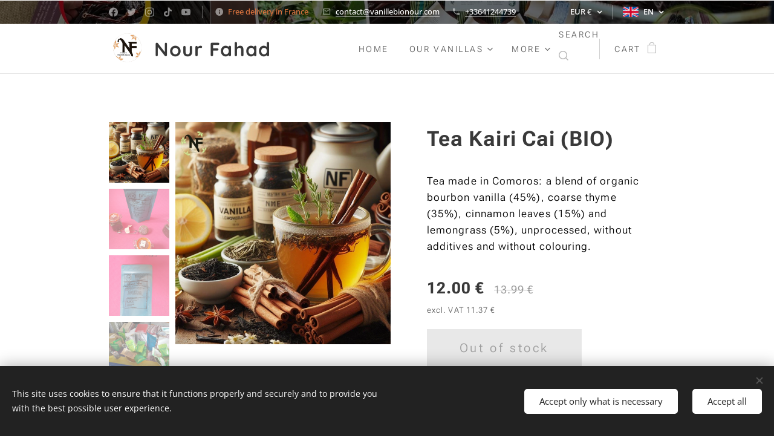

--- FILE ---
content_type: text/html; charset=UTF-8
request_url: https://www.vanillebionour.com/p/kairi-cai1/
body_size: 24571
content:
<!DOCTYPE html>
<html class="no-js" prefix="og: https://ogp.me/ns#" lang="en">
<head><link rel="preconnect" href="https://duyn491kcolsw.cloudfront.net" crossorigin><link rel="preconnect" href="https://fonts.gstatic.com" crossorigin><meta charset="utf-8"><link rel="shortcut icon" href="https://65205f21a0.clvaw-cdnwnd.com/378444186e6791f1e7ec9e9595450dfa/200000643-54d6a54d6c/LOGO%20OK%20NF-0.JPG?ph=65205f21a0"><link rel="apple-touch-icon" href="https://65205f21a0.clvaw-cdnwnd.com/378444186e6791f1e7ec9e9595450dfa/200000643-54d6a54d6c/LOGO%20OK%20NF-0.JPG?ph=65205f21a0"><link rel="icon" href="https://65205f21a0.clvaw-cdnwnd.com/378444186e6791f1e7ec9e9595450dfa/200000643-54d6a54d6c/LOGO%20OK%20NF-0.JPG?ph=65205f21a0">
    <meta http-equiv="X-UA-Compatible" content="IE=edge">
    <title>Tea of Comoros</title>
    <meta name="viewport" content="width=device-width,initial-scale=1">
    <meta name="msapplication-tap-highlight" content="no">
    
    <link href="https://duyn491kcolsw.cloudfront.net/files/0r/0rk/0rklmm.css?ph=65205f21a0" media="print" rel="stylesheet">
    <link href="https://duyn491kcolsw.cloudfront.net/files/2e/2e5/2e5qgh.css?ph=65205f21a0" media="screen and (min-width:100000em)" rel="stylesheet" data-type="cq" disabled>
    <link rel="stylesheet" href="https://duyn491kcolsw.cloudfront.net/files/45/45b/45boco.css?ph=65205f21a0"><link rel="stylesheet" href="https://duyn491kcolsw.cloudfront.net/files/4e/4er/4ersdq.css?ph=65205f21a0" media="screen and (min-width:37.5em)"><link rel="stylesheet" href="https://duyn491kcolsw.cloudfront.net/files/2v/2vp/2vpyx8.css?ph=65205f21a0" data-wnd_color_scheme_file=""><link rel="stylesheet" href="https://duyn491kcolsw.cloudfront.net/files/34/34q/34qmjb.css?ph=65205f21a0" data-wnd_color_scheme_desktop_file="" media="screen and (min-width:37.5em)" disabled=""><link rel="stylesheet" href="https://duyn491kcolsw.cloudfront.net/files/1j/1jo/1jorv9.css?ph=65205f21a0" data-wnd_additive_color_file=""><link rel="stylesheet" href="https://duyn491kcolsw.cloudfront.net/files/1h/1h9/1h9wuo.css?ph=65205f21a0" data-wnd_typography_file=""><link rel="stylesheet" href="https://duyn491kcolsw.cloudfront.net/files/04/04c/04c1ur.css?ph=65205f21a0" data-wnd_typography_desktop_file="" media="screen and (min-width:37.5em)" disabled=""><script>(()=>{let e=!1;const t=()=>{if(!e&&window.innerWidth>=600){for(let e=0,t=document.querySelectorAll('head > link[href*="css"][media="screen and (min-width:37.5em)"]');e<t.length;e++)t[e].removeAttribute("disabled");e=!0}};t(),window.addEventListener("resize",t),"container"in document.documentElement.style||fetch(document.querySelector('head > link[data-type="cq"]').getAttribute("href")).then((e=>{e.text().then((e=>{const t=document.createElement("style");document.head.appendChild(t),t.appendChild(document.createTextNode(e)),import("https://duyn491kcolsw.cloudfront.net/client/js.polyfill/container-query-polyfill.modern.js").then((()=>{let e=setInterval((function(){document.body&&(document.body.classList.add("cq-polyfill-loaded"),clearInterval(e))}),100)}))}))}))})()</script>
<link rel="preload stylesheet" href="https://duyn491kcolsw.cloudfront.net/files/2m/2m8/2m8msc.css?ph=65205f21a0" as="style"><meta name="description" content="Tea made in Comoros: a blend of organic bourbon vanilla (45%),"><meta name="keywords" content=""><meta name="generator" content="Webnode 2"><meta name="apple-mobile-web-app-capable" content="no"><meta name="apple-mobile-web-app-status-bar-style" content="black"><meta name="format-detection" content="telephone=no"><meta name="google-site-verification" content="H58UVmOZa8UNLo7rxU0ISNDR-bZ3M6qc2hlJ9KWecMw" />

<meta property="og:url" content="https://vanillebionour.com/p/kairi-cai1/"><meta property="og:title" content="Tea of Comoros"><meta property="og:type" content="article"><meta property="og:description" content="Tea made in Comoros: a blend of organic bourbon vanilla (45%),"><meta property="og:site_name" content="Vanille et épices des Comores"><meta property="og:image" content="https://65205f21a0.clvaw-cdnwnd.com/378444186e6791f1e7ec9e9595450dfa/200001771-5a1995a19b/700/cairi.png?ph=65205f21a0"><meta name="robots" content="index,follow"><link rel="canonical" href="https://www.vanillebionour.com/p/kairi-cai1/"><script>window.checkAndChangeSvgColor=function(c){try{var a=document.getElementById(c);if(a){c=[["border","borderColor"],["outline","outlineColor"],["color","color"]];for(var h,b,d,f=[],e=0,m=c.length;e<m;e++)if(h=window.getComputedStyle(a)[c[e][1]].replace(/\s/g,"").match(/^rgb[a]?\(([0-9]{1,3}),([0-9]{1,3}),([0-9]{1,3})/i)){b="";for(var g=1;3>=g;g++)b+=("0"+parseInt(h[g],10).toString(16)).slice(-2);"0"===b.charAt(0)&&(d=parseInt(b.substr(0,2),16),d=Math.max(16,d),b=d.toString(16)+b.slice(-4));f.push(c[e][0]+"="+b)}if(f.length){var k=a.getAttribute("data-src"),l=k+(0>k.indexOf("?")?"?":"&")+f.join("&");a.src!=l&&(a.src=l,a.outerHTML=a.outerHTML)}}}catch(n){}};</script><script src="https://www.googletagmanager.com/gtag/js?id=G-2M65PDKKL8" async></script><script>
						window.dataLayer = window.dataLayer || [];
						function gtag(){
						
						dataLayer.push(arguments);}
						gtag('js', new Date());
						</script><script>gtag('consent', 'default', {'ad_storage': 'denied', 'analytics_storage': 'denied', 'ad_user_data': 'denied', 'ad_personalization': 'denied' });</script><script>gtag('config', 'G-2M65PDKKL8');</script><script>
				  !function(f,b,e,v,n,t,s)
				  {if(f.fbq)return;n=f.fbq=function(){n.callMethod?
				  n.callMethod.apply(n,arguments):n.queue.push(arguments)};
				  if(!f._fbq)f._fbq=n;n.push=n;n.loaded=!0;n.version='2.0';
				  n.queue=[];t=b.createElement(e);t.async=!0;
				  t.src=v;s=b.getElementsByTagName(e)[0];
				  s.parentNode.insertBefore(t,s)}(window, document,'script',
				  'https://connect.facebook.net/en_US/fbevents.js');
				  fbq('consent', 'revoke');
				  fbq('init', '101746197867074');
				  fbq('track', 'PageView');
			</script></head>
<body class="l wt-product l-default l-d-none b-btn-sq b-btn-s-l b-btn-dn b-btn-bw-1 img-d-n img-t-u img-h-o line-solid b-e-frs lbox-d c-s-n  wnd-s-i hb-on  wnd-fe wnd-multilang wnd-multicurrency wnd-eshop"><noscript>
				<iframe
				 src="https://www.googletagmanager.com/ns.html?id=GTM-542MMSL"
				 height="0"
				 width="0"
				 style="display:none;visibility:hidden"
				 >
				 </iframe>
			</noscript>

<div class="wnd-page l-page cs-gray ac-none t-t-fs-s t-t-fw-m t-t-sp t-t-d-n t-s-fs-m t-s-fw-l t-s-sp t-s-d-n t-p-fs-m t-p-fw-l t-p-sp t-h-fs-s t-h-fw-m t-h-sp t-bq-fs-m t-bq-fw-m t-bq-sp t-bq-d-q t-btn-fw-l t-nav-fw-l t-pd-fw-s t-nav-tt-u">
    <div class="l-w t cf t-18">
        <div class="l-bg cf">
            <div class="s-bg-l">
                
                
            </div>
        </div>
        <header class="l-h cf">
            <div class="sw cf">
	<div class="sw-c cf"><section class="s s-hb cf sc-m wnd-background-image  wnd-w-narrow wnd-hbc-on wnd-hbl-on wnd-hbs-on wnd-hbi-on wnd-hbi-news-on">
	<div class="s-w cf">
		<div class="s-o cf">
			<div class="s-bg cf">
                <div class="s-bg-l wnd-background-image fx-none bgpos-center-center bgatt-scroll overlay-black">
                    <picture><source type="image/webp" srcset="https://65205f21a0.clvaw-cdnwnd.com/378444186e6791f1e7ec9e9595450dfa/200001418-196b5196b8/700/FRFR-4.webp?ph=65205f21a0 700w, https://65205f21a0.clvaw-cdnwnd.com/378444186e6791f1e7ec9e9595450dfa/200001418-196b5196b8/FRFR-4.webp?ph=65205f21a0 1681w, https://65205f21a0.clvaw-cdnwnd.com/378444186e6791f1e7ec9e9595450dfa/200001418-196b5196b8/FRFR-4.webp?ph=65205f21a0 2x" sizes="100vw" ><img src="https://65205f21a0.clvaw-cdnwnd.com/378444186e6791f1e7ec9e9595450dfa/200001417-d5fe1d5fe4/FRFR.jpeg?ph=65205f21a0" width="1681" height="495" alt="" ></picture>
                    
                </div>
			</div>
			<div class="s-c">
                <div class="s-hb-c cf">
                    <div class="hb-si">
                        <div class="si">
    <div class="si-c"><a href="https://www.facebook.com/Nour-Vanille-BIO-101746197867074/" target="_blank" rel="noreferrer" title="Facebook"><svg xmlns="https://www.w3.org/2000/svg" viewBox="0 0 24 24" height="18px" width="18px"><path d="M24 12.073c0-6.627-5.373-12-12-12s-12 5.373-12 12c0 5.99 4.388 10.954 10.125 11.854v-8.385H7.078v-3.47h3.047V9.43c0-3.007 1.792-4.669 4.533-4.669 1.312 0 2.686.235 2.686.235v2.953H15.83c-1.491 0-1.956.925-1.956 1.874v2.25h3.328l-.532 3.47h-2.796v8.385C19.612 23.027 24 18.062 24 12.073z" fill="#bebebe"></path></svg></a><a href="https://twitter.com/vanillecomores" target="_blank" rel="noreferrer" title="Twitter"><svg xmlns="https://www.w3.org/2000/svg" viewBox="0 0 24 24" height="18px" width="18px"><path d="M23.953 4.57a10 10 0 01-2.825.775 4.958 4.958 0 002.163-2.723c-.951.555-2.005.959-3.127 1.184a4.92 4.92 0 00-8.384 4.482C7.69 8.095 4.067 6.13 1.64 3.162a4.822 4.822 0 00-.666 2.475c0 1.71.87 3.213 2.188 4.096a4.904 4.904 0 01-2.228-.616v.06a4.923 4.923 0 003.946 4.827 4.996 4.996 0 01-2.212.085 4.936 4.936 0 004.604 3.417 9.867 9.867 0 01-6.102 2.105c-.39 0-.779-.023-1.17-.067a13.995 13.995 0 007.557 2.209c9.053 0 13.998-7.496 13.998-13.985 0-.21 0-.42-.015-.63A9.935 9.935 0 0024 4.59z" fill="#bebebe"></path></svg></a><a href="https://www.instagram.com/vanillebiodescomores/" target="_blank" rel="noreferrer" title="Instagram"><svg viewBox="0 0 24 24" xmlns="https://www.w3.org/2000/svg" height="18px" width="18px"><path d="M12 0C8.74 0 8.333.015 7.053.072 5.775.132 4.905.333 4.14.63c-.789.306-1.459.717-2.126 1.384S.935 3.35.63 4.14C.333 4.905.131 5.775.072 7.053.012 8.333 0 8.74 0 12s.015 3.667.072 4.947c.06 1.277.261 2.148.558 2.913a5.885 5.885 0 001.384 2.126A5.868 5.868 0 004.14 23.37c.766.296 1.636.499 2.913.558C8.333 23.988 8.74 24 12 24s3.667-.015 4.947-.072c1.277-.06 2.148-.262 2.913-.558a5.898 5.898 0 002.126-1.384 5.86 5.86 0 001.384-2.126c.296-.765.499-1.636.558-2.913.06-1.28.072-1.687.072-4.947s-.015-3.667-.072-4.947c-.06-1.277-.262-2.149-.558-2.913a5.89 5.89 0 00-1.384-2.126A5.847 5.847 0 0019.86.63c-.765-.297-1.636-.499-2.913-.558C15.667.012 15.26 0 12 0zm0 2.16c3.203 0 3.585.016 4.85.071 1.17.055 1.805.249 2.227.415.562.217.96.477 1.382.896.419.42.679.819.896 1.381.164.422.36 1.057.413 2.227.057 1.266.07 1.646.07 4.85s-.015 3.585-.074 4.85c-.061 1.17-.256 1.805-.421 2.227a3.81 3.81 0 01-.899 1.382 3.744 3.744 0 01-1.38.896c-.42.164-1.065.36-2.235.413-1.274.057-1.649.07-4.859.07-3.211 0-3.586-.015-4.859-.074-1.171-.061-1.816-.256-2.236-.421a3.716 3.716 0 01-1.379-.899 3.644 3.644 0 01-.9-1.38c-.165-.42-.359-1.065-.42-2.235-.045-1.26-.061-1.649-.061-4.844 0-3.196.016-3.586.061-4.861.061-1.17.255-1.814.42-2.234.21-.57.479-.96.9-1.381.419-.419.81-.689 1.379-.898.42-.166 1.051-.361 2.221-.421 1.275-.045 1.65-.06 4.859-.06l.045.03zm0 3.678a6.162 6.162 0 100 12.324 6.162 6.162 0 100-12.324zM12 16c-2.21 0-4-1.79-4-4s1.79-4 4-4 4 1.79 4 4-1.79 4-4 4zm7.846-10.405a1.441 1.441 0 01-2.88 0 1.44 1.44 0 012.88 0z" fill="#bebebe"></path></svg></a><a href="https://www.tiktok.com/@nourvanille" target="_blank" rel="noreferrer" title="Tiktok"><svg xmlns="https://www.w3.org/2000/svg" viewBox="0 0 24 24" height="18px" width="18px"><path d="M12.525.02c1.31-.02 2.61-.01 3.91-.02.08 1.53.63 3.09 1.75 4.17 1.12 1.11 2.7 1.62 4.24 1.79v4.03c-1.44-.05-2.89-.35-4.2-.97-.57-.26-1.1-.59-1.62-.93-.01 2.92.01 5.84-.02 8.75-.08 1.4-.54 2.79-1.35 3.94-1.31 1.92-3.58 3.17-5.91 3.21-1.43.08-2.86-.31-4.08-1.03-2.02-1.19-3.44-3.37-3.65-5.71-.02-.5-.03-1-.01-1.49.18-1.9 1.12-3.72 2.58-4.96 1.66-1.44 3.98-2.13 6.15-1.72.02 1.48-.04 2.96-.04 4.44-.99-.32-2.15-.23-3.02.37-.63.41-1.11 1.04-1.36 1.75-.21.51-.15 1.07-.14 1.61.24 1.64 1.82 3.02 3.5 2.87 1.12-.01 2.19-.66 2.77-1.61.19-.33.4-.67.41-1.06.1-1.79.06-3.57.07-5.36.01-4.03-.01-8.05.02-12.07z" fill="#bebebe"></path></svg></a><a href="https://www.youtube.com/channel/UCZcbW_whuQplF5T9ww7telA" target="_blank" rel="noreferrer" title="Youtube"><svg xmlns="https://www.w3.org/2000/svg" viewBox="0 0 24 24" height="18px" width="18px"><path d="M23.498 6.186a3.016 3.016 0 00-2.122-2.136C19.505 3.545 12 3.545 12 3.545s-7.505 0-9.377.505A3.017 3.017 0 00.502 6.186C0 8.07 0 12 0 12s0 3.93.502 5.814a3.016 3.016 0 002.122 2.136c1.871.505 9.376.505 9.376.505s7.505 0 9.377-.505a3.015 3.015 0 002.122-2.136C24 15.93 24 12 24 12s0-3.93-.502-5.814zM9.545 15.568V8.432L15.818 12l-6.273 3.568z" fill="#bebebe"></path></svg></a></div>
</div>
                    </div>
                    <div class="hb-ci">
                        <div class="ci">
    <div class="ci-c" data-placeholder="Coordonnées de contact"><div class="ci-news"><span><font class="wsw-22">Free delivery in France&nbsp;</font><br></span></div><div class="ci-mail"><span><a href="mailto:contact@vanillebionour.com">contact@vanillebionour.com</a></span></div><div class="ci-phone"><span><a href="tel:+33641244739">+33641244739</a></span></div></div>
</div>
                    </div>
                    <div class="hb-ccy">
                        <div class="hbc">
    <div class="hbc-c">
        <span class="hbc-a">
            <span class="hbc-a-t">
                <span class="ccy-EUR"><strong>EUR</strong> €</span>
            </span>
        </span>
        <div class="hbc-i ccy-items">
            <ul class="hbc-i-l">
                <li selected>
                    <span class="ccy-EUR"><strong>EUR</strong> €</span>
                </li><li>
                    <a href="/p/kairi-cai1/?currency=USD"><span class="ccy-USD"><strong>USD</strong> $</span></a>
                </li><li>
                    <a href="/p/kairi-cai1/?currency=KMF"><span class="ccy-KMF"><strong>KMF</strong> CF</span></a>
                </li><li>
                    <a href="/p/kairi-cai1/?currency=CNY"><span class="ccy-CNY"><strong>CNY</strong> ¥</span></a>
                </li>
            </ul>
        </div>
    </div>
</div>
                    </div>
                    <div class="hb-lang">
                        <div class="hbl">
    <div class="hbl-c">
        <span class="hbl-a">
            <span class="hbl-a-t">
                <span class="lang-en">en</span>
            </span>
        </span>
        <div class="hbl-i lang-items">
            <ul class="hbl-i-l">
                <li>
                    <a href="/home/"><span class="lang-fr">fr</span></a>
                </li><li selected>
                    <span class="lang-en">en</span>
                </li><li>
                    <a href="/es/"><span class="lang-es">es</span></a>
                </li><li>
                    <a href="/zh-cn/"><span class="lang-zh-cn">zh-cn</span></a>
                </li><li>
                    <a href="/pt/"><span class="lang-pt">pt</span></a>
                </li>
            </ul>
        </div>
    </div>
</div>
                    </div>
                </div>
			</div>
		</div>
	</div>
</section><section data-space="true" class="s s-hn s-hn-default wnd-mt-classic wnd-na-c logo-classic sc-w   wnd-w-narrow wnd-nh-m hm-hidden wnd-nav-border wnd-nav-sticky menu-delimiters-doublepipe">
	<div class="s-w">
		<div class="s-o">

			<div class="s-bg">
                <div class="s-bg-l">
                    
                    
                </div>
			</div>

			<div class="h-w h-f wnd-fixed">

				<div class="n-l">
					<div class="s-c menu-nav">
						<div class="logo-block">
							<div class="b b-l logo logo-default logo-nb quicksand logo-32 wnd-logo-with-text wnd-iar-1-1 b-ls-l" id="wnd_LogoBlock_117003" data-wnd_mvc_type="wnd.fe.LogoBlock">
	<div class="b-l-c logo-content">
		<a class="b-l-link logo-link" href="/en/">

			<div class="b-l-image logo-image">
				<div class="b-l-image-w logo-image-cell">
                    <picture><source type="image/webp" srcset="https://65205f21a0.clvaw-cdnwnd.com/378444186e6791f1e7ec9e9595450dfa/200001952-787be787c0/450/logo_NF_2024-removebg-preview-1.webp?ph=65205f21a0 450w, https://65205f21a0.clvaw-cdnwnd.com/378444186e6791f1e7ec9e9595450dfa/200001952-787be787c0/700/logo_NF_2024-removebg-preview-1.webp?ph=65205f21a0 512w, https://65205f21a0.clvaw-cdnwnd.com/378444186e6791f1e7ec9e9595450dfa/200001952-787be787c0/logo_NF_2024-removebg-preview-1.webp?ph=65205f21a0 512w" sizes="(min-width: 600px) 450px, (min-width: 360px) calc(100vw * 0.8), 100vw" ><img src="https://65205f21a0.clvaw-cdnwnd.com/378444186e6791f1e7ec9e9595450dfa/200001951-c94bec94c0/logo_NF_2024-removebg-preview-4.png?ph=65205f21a0" alt="" width="512" height="488" class="wnd-logo-img" ></picture>
				</div>
			</div>

			

			<div class="b-l-br logo-br"></div>

			<div class="b-l-text logo-text-wrapper">
				<div class="b-l-text-w logo-text">
					<span class="b-l-text-c logo-text-cell"><strong>Nour Fahad</strong></span>
				</div>
			</div>

		</a>
	</div>
</div>
						</div>

						<div id="menu-slider">
							<div id="menu-block">
								<nav id="menu"><div class="menu-font menu-wrapper">
	<a href="#" class="menu-close" rel="nofollow" title="Close Menu"></a>
	<ul role="menubar" aria-label="Menu" class="level-1">
		<li role="none" class="wnd-homepage">
			<a class="menu-item" role="menuitem" href="/en/"><span class="menu-item-text">Home</span></a>
			
		</li><li role="none" class="wnd-with-submenu">
			<a class="menu-item" role="menuitem" href="/en/nos-produits/"><span class="menu-item-text">Our vanillas</span></a>
			<ul role="menubar" aria-label="Menu" class="level-2">
		<li role="none">
			<a class="menu-item" role="menuitem" href="/en/nos-produits/nos-vanilles-conventionnelles-2/"><span class="menu-item-text">Our conventional vanillas</span></a>
			
		</li><li role="none">
			<a class="menu-item" role="menuitem" href="/en/nos-produits/nos-vanilles-bio/"><span class="menu-item-text">Our organic vanillas</span></a>
			
		</li>
	</ul>
		</li><li role="none">
			<a class="menu-item" role="menuitem" href="/en/nos-thes/"><span class="menu-item-text">Our teas</span></a>
			
		</li><li role="none">
			<a class="menu-item" role="menuitem" href="/en/nos-epices/"><span class="menu-item-text">Our spices</span></a>
			
		</li><li role="none">
			<a class="menu-item" role="menuitem" href="/en/contact/"><span class="menu-item-text">Contact us</span></a>
			
		</li><li role="none">
			<a class="menu-item" role="menuitem" href="/en/current-special-offers/"><span class="menu-item-text">Current special offers</span></a>
			
		</li><li role="none">
			<a class="menu-item" role="menuitem" href="/en/the-solidarity-marketplace/"><span class="menu-item-text">The Solidarity Marketplace</span></a>
			
		</li><li role="none">
			<a class="menu-item" role="menuitem" href="/en/en-devenez-expert-e-en-vanille/"><span class="menu-item-text">EN - Devenez expert (e) en vanille. </span></a>
			
		</li><li role="none">
			<a class="menu-item" role="menuitem" href="/en/nf-business-an/"><span class="menu-item-text">NF BUSINESS</span></a>
			
		</li>
	</ul>
	<span class="more-text">More</span>
</div></nav>
							</div>
						</div>

						<div class="cart-and-mobile">
							<div class="search">
    <div class="search-app"></div>
</div>
							<div class="cart cf">
	<div class="cart-content">
		<a href="/en/cart/">
			<div class="cart-content-link">
				<div class="cart-text"><span>Cart</span></div>
				<div class="cart-piece-count" data-count="0" data-wnd_cart_part="count">0</div>
				<div class="cart-piece-text" data-wnd_cart_part="text"></div>
				<div class="cart-price" data-wnd_cart_part="price">0.00 €</div>
			</div>
		</a>
	</div>
</div>

							<div id="menu-mobile">
								<a href="#" id="menu-submit"><span></span>Menu</a>
							</div>
						</div>

					</div>
				</div>

			</div>

		</div>
	</div>
</section></div>
</div>
        </header>
        <main class="l-m cf">
            <div class="sw cf">
	<div class="sw-c cf"><section class="s s-hm s-hm-hidden wnd-h-hidden cf sc-w   hn-default"></section><section data-space="true" class="s s-ed cf sc-w   wnd-w-narrow wnd-s-normal wnd-h-auto">
	<div class="s-w cf">
		<div class="s-o s-fs cf">
			<div class="s-bg cf">
                <div class="s-bg-l">
                    
                    
                </div>
			</div>
			<div class="s-c s-fs cf">
				<div class="b-e b-e-d b b-s cf wnd-out-of-stock" data-wnd_product_item="200000713" data-wnd_product_data="{&quot;id&quot;:200000713,&quot;name&quot;:&quot;Tea Kairi Cai (BIO)&quot;,&quot;image&quot;:[&quot;https:\/\/65205f21a0.clvaw-cdnwnd.com\/378444186e6791f1e7ec9e9595450dfa\/200001771-5a1995a19b\/450\/cairi.png?ph=65205f21a0&quot;,&quot;https:\/\/65205f21a0.clvaw-cdnwnd.com\/378444186e6791f1e7ec9e9595450dfa\/200001771-5a1995a19b\/cairi.png?ph=65205f21a0&quot;],&quot;detail_url&quot;:&quot;\/p\/kairi-cai1\/&quot;,&quot;category&quot;:&quot;NOS THES ET CAF\u00c9S\/ OUR TEAS ANDE AND COFFEES\/Les promos&quot;,&quot;list_position&quot;:0,&quot;price&quot;:12,&quot;comparative_price&quot;:13.99,&quot;out_of_stock&quot;:true,&quot;availability&quot;:&quot;DO_NOT_SHOW&quot;,&quot;variants&quot;:[],&quot;variants_active&quot;:false}" data-wnd-price-info-template="&lt;span class=&quot;prd-price-info&quot;&gt;&lt;span class=&quot;prd-price-info-c&quot;&gt;{value}&lt;/span&gt;&lt;/span&gt;">
    <form class="cf" action="" method="post" data-wnd_sys_form="add-to-cart">

        <div class="b-e-d-head b-e-d-right">
            <h1 class="b-e-d-title cf"><span class="prd-title">
	<span class="prd-title-c">Tea Kairi Cai (BIO)</span>
</span></h1>
        </div>

        <div class="b-e-d-ribbons cf">
            <span class="prd-label prd-out-of-stock">
	<span class="prd-label-c prd-out-of-stock-c">Out of stock</span>
</span>
            <span class="prd-label">
	<span class="prd-label-c">- 14 %</span>
</span>
        </div>

        <div class="b-e-d-gal b-e-d-left">
            <div class="prd-gal cf" id="wnd_ProductGalleryBlock_170513110" data-slideshow="true">
	<div class="prd-gal-c cf">
		<ul class="prd-gal-list cf">
			<li class="prd-gal-photo wnd-orientation-portrait">
				<a class="prd-gal-link litebox" data-litebox-group="gallery" data-litebox-text="" href="https://65205f21a0.clvaw-cdnwnd.com/378444186e6791f1e7ec9e9595450dfa/200001771-5a1995a19b/cairi.png?ph=65205f21a0" width="626" height="646">
					<div class="prd-gal-img cf">
						<div class="prd-gal-img-pos">
                            <picture><source type="image/webp" srcset="https://65205f21a0.clvaw-cdnwnd.com/378444186e6791f1e7ec9e9595450dfa/200001772-ca7b9ca7ba/450/cairi.webp?ph=65205f21a0 436w, https://65205f21a0.clvaw-cdnwnd.com/378444186e6791f1e7ec9e9595450dfa/200001772-ca7b9ca7ba/700/cairi.webp?ph=65205f21a0 626w, https://65205f21a0.clvaw-cdnwnd.com/378444186e6791f1e7ec9e9595450dfa/200001772-ca7b9ca7ba/cairi.webp?ph=65205f21a0 626w" sizes="(min-width: 768px) 60vw, 100vw" ><img src="https://65205f21a0.clvaw-cdnwnd.com/378444186e6791f1e7ec9e9595450dfa/200001771-5a1995a19b/cairi.png?ph=65205f21a0" alt="" width="626" height="646" loading="lazy" ></picture>
						</div>
					</div>
					<div class="prd-gal-title cf"><span></span></div>
				</a>
			</li><li class="prd-gal-photo wnd-orientation-portrait">
				<a class="prd-gal-link litebox" data-litebox-group="gallery" data-litebox-text="" href="https://65205f21a0.clvaw-cdnwnd.com/378444186e6791f1e7ec9e9595450dfa/200000823-576375763a/KAIRI1.jpg?ph=65205f21a0" width="1436" height="1920">
					<div class="prd-gal-img cf">
						<div class="prd-gal-img-pos">
                            <picture><source type="image/webp" srcset="https://65205f21a0.clvaw-cdnwnd.com/378444186e6791f1e7ec9e9595450dfa/200000824-d3dedd3df0/450/KAIRI1.webp?ph=65205f21a0 337w, https://65205f21a0.clvaw-cdnwnd.com/378444186e6791f1e7ec9e9595450dfa/200000824-d3dedd3df0/700/KAIRI1.webp?ph=65205f21a0 524w, https://65205f21a0.clvaw-cdnwnd.com/378444186e6791f1e7ec9e9595450dfa/200000824-d3dedd3df0/KAIRI1.webp?ph=65205f21a0 1436w" sizes="(min-width: 768px) 60vw, 100vw" ><img src="https://65205f21a0.clvaw-cdnwnd.com/378444186e6791f1e7ec9e9595450dfa/200000823-576375763a/KAIRI1.jpg?ph=65205f21a0" alt="" width="1436" height="1920" loading="lazy" ></picture>
						</div>
					</div>
					<div class="prd-gal-title cf"><span></span></div>
				</a>
			</li><li class="prd-gal-photo wnd-orientation-portrait">
				<a class="prd-gal-link litebox" data-litebox-group="gallery" data-litebox-text="" href="https://65205f21a0.clvaw-cdnwnd.com/378444186e6791f1e7ec9e9595450dfa/200000825-0512d0512f/KAIRI2.jpg?ph=65205f21a0" width="1440" height="1920">
					<div class="prd-gal-img cf">
						<div class="prd-gal-img-pos">
                            <picture><source type="image/webp" srcset="https://65205f21a0.clvaw-cdnwnd.com/378444186e6791f1e7ec9e9595450dfa/200000826-5dcfe5dd01/450/KAIRI2.webp?ph=65205f21a0 338w, https://65205f21a0.clvaw-cdnwnd.com/378444186e6791f1e7ec9e9595450dfa/200000826-5dcfe5dd01/700/KAIRI2.webp?ph=65205f21a0 525w, https://65205f21a0.clvaw-cdnwnd.com/378444186e6791f1e7ec9e9595450dfa/200000826-5dcfe5dd01/KAIRI2.webp?ph=65205f21a0 1440w" sizes="(min-width: 768px) 60vw, 100vw" ><img src="https://65205f21a0.clvaw-cdnwnd.com/378444186e6791f1e7ec9e9595450dfa/200000825-0512d0512f/KAIRI2.jpg?ph=65205f21a0" alt="" width="1440" height="1920" loading="lazy" ></picture>
						</div>
					</div>
					<div class="prd-gal-title cf"><span></span></div>
				</a>
			</li><li class="prd-gal-photo wnd-orientation-square">
				<a class="prd-gal-link litebox" data-litebox-group="gallery" data-litebox-text="" href="https://65205f21a0.clvaw-cdnwnd.com/378444186e6791f1e7ec9e9595450dfa/200000821-01d5c01d5f/ENSEMBLE21ER.jpg?ph=65205f21a0" width="1080" height="1080">
					<div class="prd-gal-img cf">
						<div class="prd-gal-img-pos">
                            <picture><source type="image/webp" srcset="https://65205f21a0.clvaw-cdnwnd.com/378444186e6791f1e7ec9e9595450dfa/200000822-efa3befa3e/450/ENSEMBLE21ER.webp?ph=65205f21a0 450w, https://65205f21a0.clvaw-cdnwnd.com/378444186e6791f1e7ec9e9595450dfa/200000822-efa3befa3e/700/ENSEMBLE21ER.webp?ph=65205f21a0 700w, https://65205f21a0.clvaw-cdnwnd.com/378444186e6791f1e7ec9e9595450dfa/200000822-efa3befa3e/ENSEMBLE21ER.webp?ph=65205f21a0 1080w" sizes="(min-width: 768px) 60vw, 100vw" ><img src="https://65205f21a0.clvaw-cdnwnd.com/378444186e6791f1e7ec9e9595450dfa/200000821-01d5c01d5f/ENSEMBLE21ER.jpg?ph=65205f21a0" alt="" width="1080" height="1080" loading="lazy" ></picture>
						</div>
					</div>
					<div class="prd-gal-title cf"><span></span></div>
				</a>
			</li>
		</ul>
	</div>

	<div class="prd-gal-nav dots cf">
		<div class="prd-gal-nav-arrow-prev prd-gal-nav-arrow">
			<div class="prd-gal-nav-arrow-submit"></div>
		</div>

		<div class="prd-gal-nav-c dots-content cf"></div>

		<div class="prd-gal-nav-arrow-next prd-gal-nav-arrow">
			<div class="prd-gal-nav-arrow-submit"></div>
		</div>
	</div>

	
</div>
        </div>

        <div class="b-e-d-c b-e-d-right">
            <div class="b-text text prd-text">
	<div class="prd-text-c"><p><font class="wsw-02">Tea made in Comoros: a blend of organic bourbon vanilla (45%), coarse thyme (35%), cinnamon leaves (15%) and lemongrass (5%), unprocessed, without additives and without colouring.&nbsp;</font></p></div>
</div>
            
            <div class="b-e-d-price cf">
                <span class="prd-price">
	<span class="prd-price-pref-text wnd-product-prefix-text"></span><span class="prd-price-pref"></span><span class="prd-price-c wnd-product-price">12.00</span><span class="prd-price-suf">&nbsp;€</span><span class="prd-price-suf-text wnd-product-suffix-text"></span>
</span>
                <span class="prd-price prd-price-com wnd-product-comparative-price-area">
	<span class="prd-price-pref"></span><span class="prd-price-c wnd-product-comparative-price-content">13.99</span><span class="prd-price-suf">&nbsp;€</span>
</span>
            </div>
            <div class="b-e-d-price b-e-d-price-info" data-wnd-identifier="wnd-price-info-container">
                
                
                
                <span class="prd-price-info"><span class="prd-price-info-c">excl. VAT 11.37 €</span></span>
                
            </div>
            <div class="b-e-d-stock b-e-d-stock-info" data-wnd-identifier="wnd-stock-info-container">
                <span class="prd-stock-info" data-wnd-identifier="wnd-stock-info">
    <span class="wt-bold"></span>
</span>
            </div>

            <div class="b-e-d-submit cf">
                <div class="prd-crt b-btn b-btn-3 b-btn-atc b-btn-i-left b-btn-i-atc wnd-fixed cf">
                    <button class="b-btn-l b-btn-fixed" type="submit" name="send" value="wnd_ProductDetailFormBlock_80984693" disabled data-wnd_add_to_cart_button>
                        <span class="b-btn-t">Add to cart</span>
                        <span class="b-btn-a-l">
							<span class="loader"></span>
						</span>
                        <span class="b-btn-a-a">
							<span class="checked"></span>
							Added to cart
						</span>
                        <span class="b-btn-ofs">Out of stock</span>
                    </button>
                </div>
            </div>
        </div>

        <input type="hidden" name="id" value="200000713">

    </form>
<script>gtag('event', 'view_item', {"items":{"id":200000713,"name":"Tea Kairi Cai (BIO)","category":"NOS THES ET CAF\u00c9S\/ OUR TEAS ANDE AND COFFEES\/Les promos","list_position":0,"price":"12.0000"},"send_to":"G-2M65PDKKL8"});</script>
<script>fbq('track', 'ViewContent', {"content_name":"Tea Kairi Cai (BIO)","content_category":"NOS THES ET CAF\u00c9S\/ OUR TEAS ANDE AND COFFEES\/Les promos","content_ids":[200000713],"content_type":"product","value":"12.0000","currency":"EUR"});</script></div>
				<div class="ez cf wnd-no-cols">
	<div class="ez-c"><div class="b b-text cf">
	<div class="b-c b-text-c b-s b-s-t60 b-s-b60 b-cs cf"></div>
</div></div>
</div>
			</div>
		</div>
	</div>
</section></div>
</div>
        </main>
        <footer class="l-f cf">
            <div class="sw cf">
	<div class="sw-c cf"><section data-wn-border-element="s-f-border" class="s s-f s-f-edit sc-m wnd-background-image  wnd-w-default wnd-s-higher wnd-h-auto">
	<div class="s-w">
		<div class="s-o">
			<div class="s-bg">
                <div class="s-bg-l wnd-background-image fx-none bgpos-center-center bgatt-scroll overlay-black">
                    <picture><source type="image/webp" srcset="https://65205f21a0.clvaw-cdnwnd.com/378444186e6791f1e7ec9e9595450dfa/200002246-8ea978ea9a/700/fgfgfg.webp?ph=65205f21a0 700w, https://65205f21a0.clvaw-cdnwnd.com/378444186e6791f1e7ec9e9595450dfa/200002246-8ea978ea9a/fgfgfg.webp?ph=65205f21a0 1132w, https://65205f21a0.clvaw-cdnwnd.com/378444186e6791f1e7ec9e9595450dfa/200002246-8ea978ea9a/fgfgfg.webp?ph=65205f21a0 2x" sizes="100vw" ><img src="https://65205f21a0.clvaw-cdnwnd.com/378444186e6791f1e7ec9e9595450dfa/200002245-542fe54301/fgfgfg.jpeg?ph=65205f21a0" width="1132" height="565" alt="" loading="lazy" ></picture>
                    
                </div>
			</div>
			<div class="s-f-ez">
				<div class="s-c s-f-border">
					<div>
						<div class="ez cf">
	<div class="ez-c"><div class="cw cf">
	<div class="cw-c cf"><div class="c cf" style="width:34.334%;">
	<div class="c-c cf"><div class="b b-s b-hr-line line-auto">
    <hr class="line-style line-color">
</div><div class="b b-text cf">
	<div class="b-c b-text-c b-s b-s-t60 b-s-b60 b-cs cf"><p><strong><font class="wsw-33 wnd-font-size-120">Our products</font></strong></p><ul><li><a href="/en/nos-produits/nos-vanilles-conventionnelles-2/">Our conventional vanillas&nbsp;</a></li><li><a href="/en/nos-produits/nos-vanilles-bio/">Our organic vanillas &nbsp;</a></li><li><a href="/en/nos-thes/">Our teas and coffees</a><br></li><li><a href="/en/nos-epices/">Our spices</a><br></li><li dl-test="translator-target-result-as-text-entry"><a href="/en/nos-produits/les-produits-de-nos-partenaires/">Our partners' products</a></li><li dl-test="translator-target-result-as-text-entry"><a href="/en/nf-business-an/" target="_blank">Pricing for Professionals</a><br></li></ul></div>
</div></div>
</div><div class="c cf" style="width:24.688%;">
	<div class="c-c cf"><div class="b b-s b-hr-line line-auto">
    <hr class="line-style line-color">
</div><div class="b b-text cf">
	<div class="b-c b-text-c b-s b-s-t60 b-s-b60 b-cs cf"><p><strong><font class="wnd-font-size-120 wsw-33">About us </font></strong><strong><font class="wnd-font-size-120 wsw-33">:</font><br></strong></p><ul><li><a href="/en/">Home page&nbsp;</a></li><li><a href="/en/a-propos/">Our history</a> <br></li><li><a href="/en/actualites/">Our news&nbsp;</a></li></ul><ul><li><a href="https://www.vanillebionour.com/en/training-offer/" target="_blank">Training offer</a><br></li><li><a href="/en/trouvez-nous-au-marche/">Find us at the market</a><br></li></ul></div>
</div></div>
</div><div class="c cf" style="width:40.978%;">
	<div class="c-c cf"><div class="b b-s b-hr-line line-auto">
    <hr class="line-style line-color">
</div><div class="b b-text cf">
	<div class="b-c b-text-c b-s b-s-t60 b-s-b60 b-cs cf"><p><font class="wnd-font-size-110 wsw-33"><strong>Our contact details</strong><strong> :</strong></font></p><p><a href="mailto:contact@vanillebionour.com" target="_blank">contact@vanillebionour.com</a>&nbsp;(Infos)</p><p><a href="mailto:nourfahad@vanillebionour.com" target="_blank">nourfahad@vanillebionour.com</a>&nbsp;(management )<br></p><p><a href="mailto:fainahadji@vanillebionour.com" target="_blank">fainahadji@vanillebionour.com</a>&nbsp;(Claims)</p><p><a href="mailto:nourmmadi@vanillebionour.com" target="_blank">nourmmadi@vanillebionour.com</a>&nbsp;&nbsp;(Moroni)</p></div>
</div></div>
</div></div>
</div></div>
</div>
					</div>
				</div>
			</div>
			<div class="s-c s-f-l-w">
				<div class="s-f-l b-s b-s-t0 b-s-b0">
					<div class="s-f-l-c s-f-l-c-first">
						<div class="s-f-sf">
                            <span class="sf b">
<span class="sf-content sf-c link"><strong>France </strong><strong>+33641244739</strong> <strong>/  Comores </strong><strong>+2693221205 </strong><strong> / <br></strong><strong> +33753188994 </strong><strong>Wattsap /</strong>  <strong><a href="https://www.vanillebionour.com/en/conditions-generales-de-vente/" target="_blank">CGV </a>.</strong><br></span>
</span>
                            <span class="sf-cbr link">
    <a href="#" rel="nofollow">Cookies</a>
</span>
                            
                            
                            
						</div>
					</div>
					<div class="s-f-l-c s-f-l-c-last">
						<div class="s-f-lang lang-select cf">
	<div class="s-f-lang-c">
		<span class="s-f-lang-t lang-title"><span class="wt-bold"><span>Languages</span></span></span>
		<div class="s-f-lang-i lang-items">
			<ul class="s-f-lang-list">
				<li class="link">
					<a href="/home/"><span class="lang-fr">Français</span></a>
				</li><li class="link">
					<span class="lang-en">English</span>
				</li><li class="link">
					<a href="/es/"><span class="lang-es">Español</span></a>
				</li><li class="link">
					<a href="/zh-cn/"><span class="lang-zh-cn">中文（简体）</span></a>
				</li><li class="link">
					<a href="/pt/"><span class="lang-pt">Português</span></a>
				</li>
			</ul>
		</div>
	</div>
</div>
					</div>
                    <div class="s-f-l-c s-f-l-c-currency">
                        <div class="s-f-ccy ccy-select cf">
	<div class="s-f-ccy-c">
		<span class="s-f-ccy-t ccy-title"><span class="wt-bold"><span>Currency</span></span></span>
		<div class="s-f-ccy-i ccy-items">
			<ul class="s-f-ccy-list">
				<li class="link">
					<span class="ccy-EUR">EUR €</span>
				</li><li class="link">
					<a href="/p/kairi-cai1/?currency=USD"><span class="ccy-USD">USD $</span></a>
				</li><li class="link">
					<a href="/p/kairi-cai1/?currency=KMF"><span class="ccy-KMF">KMF CF</span></a>
				</li><li class="link">
					<a href="/p/kairi-cai1/?currency=CNY"><span class="ccy-CNY">CNY ¥</span></a>
				</li>
			</ul>
		</div>
	</div>
</div>
                    </div>
				</div>
			</div>
		</div>
	</div>
	<div class="s-f-bg-stripe"></div>
</section></div>
</div>
        </footer>
    </div>
    
</div>
<section class="cb cb-dark" id="cookiebar" style="display:none;" id="cookiebar" style="display:none;">
	<div class="cb-bar cb-scrollable">
		<div class="cb-bar-c">
			<div class="cb-bar-text">This site uses cookies to ensure that it functions properly and securely and to provide you with the best possible user experience.</div>
			<div class="cb-bar-buttons">
				<button class="cb-button cb-close-basic" data-action="accept-necessary">
					<span class="cb-button-content">Accept only what is necessary</span>
				</button>
				<button class="cb-button cb-close-basic" data-action="accept-all">
					<span class="cb-button-content">Accept all</span>
				</button>
				
			</div>
		</div>
        <div class="cb-close cb-close-basic" data-action="accept-necessary"></div>
	</div>

	<div class="cb-popup cb-light close">
		<div class="cb-popup-c">
			<div class="cb-popup-head">
				<h3 class="cb-popup-title">Advanced settings</h3>
				<p class="cb-popup-text">Vous pouvez personnaliser vos préférences en matière de cookies ici. Activez ou désactivez les catégories suivantes et enregistrez votre sélection.</p>
			</div>
			<div class="cb-popup-options cb-scrollable">
				<div class="cb-option">
					<input class="cb-option-input" type="checkbox" id="necessary" name="necessary" readonly="readonly" disabled="disabled" checked="checked">
                    <div class="cb-option-checkbox"></div>
                    <label class="cb-option-label" for="necessary">Essential cookies</label>
					<div class="cb-option-text">Les cookies essentiels sont indispensables au bon fonctionnement de notre site internet et au procédé d'enregistrement.</div>
				</div><div class="cb-option">
					<input class="cb-option-input" type="checkbox" id="functional" name="functional">
                    <div class="cb-option-checkbox"></div>
                    <label class="cb-option-label" for="functional">Functional cookies</label>
					<div class="cb-option-text">Les cookies fonctionnels mémorisent vos préférences pour notre site internet et permettent sa personnalisation.</div>
				</div><div class="cb-option">
					<input class="cb-option-input" type="checkbox" id="performance" name="performance">
                    <div class="cb-option-checkbox"></div>
                    <label class="cb-option-label" for="performance">Performance cookies</label>
					<div class="cb-option-text">Les cookies de performance surveillent les performances de notre site internet.</div>
				</div><div class="cb-option">
					<input class="cb-option-input" type="checkbox" id="marketing" name="marketing">
                    <div class="cb-option-checkbox"></div>
                    <label class="cb-option-label" for="marketing">Marketing / third party cookies</label>
					<div class="cb-option-text">Les cookies marketing nous permettent de mesurer et d'analyser les performances de notre site internet.</div>
				</div>
			</div>
			<div class="cb-popup-footer">
				<button class="cb-button cb-save-popup" data-action="advanced-save">
					<span class="cb-button-content">Save</span>
				</button>
			</div>
			<div class="cb-close cb-close-popup" data-action="close"></div>
		</div>
	</div>
</section>

<script src="https://duyn491kcolsw.cloudfront.net/files/3n/3no/3nov38.js?ph=65205f21a0" crossorigin="anonymous" type="module"></script><script>document.querySelector(".wnd-fe")&&[...document.querySelectorAll(".c")].forEach((e=>{const t=e.querySelector(".b-text:only-child");t&&""===t.querySelector(".b-text-c").innerText&&e.classList.add("column-empty")}))</script>


<script src="https://duyn491kcolsw.cloudfront.net/client.fe/js.compiled/lang.en.2086.js?ph=65205f21a0" crossorigin="anonymous"></script><script src="https://duyn491kcolsw.cloudfront.net/client.fe/js.compiled/compiled.multi.2-2193.js?ph=65205f21a0" crossorigin="anonymous"></script><script>var wnd = wnd || {};wnd.$data = {"image_content_items":{"wnd_ThumbnailBlock_1":{"id":"wnd_ThumbnailBlock_1","type":"wnd.pc.ThumbnailBlock"},"wnd_HeaderSection_header_main_667604269":{"id":"wnd_HeaderSection_header_main_667604269","type":"wnd.pc.HeaderSection"},"wnd_ImageBlock_500762223":{"id":"wnd_ImageBlock_500762223","type":"wnd.pc.ImageBlock"},"wnd_Section_eshop_product_detail_660813536":{"id":"wnd_Section_eshop_product_detail_660813536","type":"wnd.pc.Section"},"wnd_ProductGalleryBlock_170513110":{"id":"wnd_ProductGalleryBlock_170513110","type":"wnd.pc.ProductGalleryBlock"},"wnd_ProductPhotoImageBlock_961292849":{"id":"wnd_ProductPhotoImageBlock_961292849","type":"wnd.pc.ProductPhotoImageBlock"},"wnd_ProductPhotoImageBlock_185278612":{"id":"wnd_ProductPhotoImageBlock_185278612","type":"wnd.pc.ProductPhotoImageBlock"},"wnd_ProductPhotoImageBlock_326506700":{"id":"wnd_ProductPhotoImageBlock_326506700","type":"wnd.pc.ProductPhotoImageBlock"},"wnd_ProductPhotoImageBlock_744220644":{"id":"wnd_ProductPhotoImageBlock_744220644","type":"wnd.pc.ProductPhotoImageBlock"},"wnd_LogoBlock_117003":{"id":"wnd_LogoBlock_117003","type":"wnd.pc.LogoBlock"},"wnd_FooterSection_footer_274281":{"id":"wnd_FooterSection_footer_274281","type":"wnd.pc.FooterSection"}},"svg_content_items":{"wnd_ImageBlock_500762223":{"id":"wnd_ImageBlock_500762223","type":"wnd.pc.ImageBlock"},"wnd_LogoBlock_117003":{"id":"wnd_LogoBlock_117003","type":"wnd.pc.LogoBlock"}},"content_items":[],"eshopSettings":{"ESHOP_SETTINGS_DISPLAY_PRICE_WITHOUT_VAT":true,"ESHOP_SETTINGS_DISPLAY_SHIPPING_COST":false,"ESHOP_SETTINGS_DISPLAY_ADDITIONAL_VAT":false},"project_info":{"isMultilanguage":true,"isMulticurrency":true,"eshop_tax_enabled":"1","country_code":"fr","contact_state":"","eshop_tax_type":"VAT","eshop_discounts":true,"graphQLURL":"https:\/\/vanillebionour.com\/servers\/graphql\/","iubendaSettings":{"cookieBarCode":"","cookiePolicyCode":"","privacyPolicyCode":"","termsAndConditionsCode":""}}};</script><script>wnd.$system = {"fileSystemType":"aws_s3","localFilesPath":"https:\/\/www.vanillebionour.com\/_files\/","awsS3FilesPath":"https:\/\/65205f21a0.clvaw-cdnwnd.com\/378444186e6791f1e7ec9e9595450dfa\/","staticFiles":"https:\/\/duyn491kcolsw.cloudfront.net\/files","isCms":false,"staticCDNServers":["https:\/\/duyn491kcolsw.cloudfront.net\/"],"fileUploadAllowExtension":["jpg","jpeg","jfif","png","gif","bmp","ico","svg","webp","tiff","pdf","doc","docx","ppt","pptx","pps","ppsx","odt","xls","xlsx","txt","rtf","mp3","wma","wav","ogg","amr","flac","m4a","3gp","avi","wmv","mov","mpg","mkv","mp4","mpeg","m4v","swf","gpx","stl","csv","xml","txt","dxf","dwg","iges","igs","step","stp"],"maxUserFormFileLimit":4194304,"frontendLanguage":"en","backendLanguage":"fr","frontendLanguageId":"6","page":{"id":50000003,"identifier":"p","template":{"id":200001580,"styles":{"typography":"t-18_new","scheme":"cs-gray","additiveColor":"ac-none","acHeadings":false,"acSubheadings":false,"acIcons":false,"acOthers":false,"imageStyle":"img-d-n","imageHover":"img-h-o","imageTitle":"img-t-u","buttonStyle":"b-btn-sq","buttonSize":"b-btn-s-l","buttonDecoration":"b-btn-dn","buttonBorders":"b-btn-bw-1","lineStyle":"line-solid","eshopGridItemStyle":"b-e-frs","lightboxStyle":"lbox-d","columnSpaces":"c-s-n","background":{"default":null},"backgroundSettings":{"default":""},"layoutType":"l-default","layoutDecoration":"l-d-none","formStyle":"default","menuType":"","menuStyle":"menu-delimiters-doublepipe","sectionWidth":"wnd-w-narrow","sectionSpace":"wnd-s-normal","acMenu":false,"buttonWeight":"t-btn-fw-l","productWeight":"t-pd-fw-s","menuWeight":"t-nav-fw-l","headerBarStyle":"hb-on","searchStyle":"wnd-s-i","typoTitleSizes":"t-t-fs-s","typoTitleWeights":"t-t-fw-m","typoTitleSpacings":"t-t-sp","typoTitleDecorations":"t-t-d-n","typoHeadingSizes":"t-h-fs-s","typoHeadingWeights":"t-h-fw-m","typoHeadingSpacings":"t-h-sp","typoSubtitleSizes":"t-s-fs-m","typoSubtitleWeights":"t-s-fw-l","typoSubtitleSpacings":"t-s-sp","typoSubtitleDecorations":"t-s-d-n","typoParagraphSizes":"t-p-fs-m","typoParagraphWeights":"t-p-fw-l","typoParagraphSpacings":"t-p-sp","typoBlockquoteSizes":"t-bq-fs-m","typoBlockquoteWeights":"t-bq-fw-m","typoBlockquoteSpacings":"t-bq-sp","typoBlockquoteDecorations":"t-bq-d-q","menuTextTransform":"t-nav-tt-u"}},"layout":"product_detail","name":"Tea Kairi Cai (BIO)","html_title":"Tea of Comoros","language":"en","langId":6,"isHomepage":false,"meta_description":"Tea made in Comoros: a blend of organic bourbon vanilla (45%), ","meta_keywords":"","header_code":null,"footer_code":null,"styles":null,"countFormsEntries":[]},"listingsPrefix":"\/l\/","productPrefix":"\/p\/","cartPrefix":"\/en\/cart\/","checkoutPrefix":"\/en\/checkout\/","searchPrefix":"\/en\/search\/","isCheckout":false,"isEshop":true,"hasBlog":true,"isProductDetail":true,"isListingDetail":false,"listing_page":[],"hasEshopAnalytics":true,"gTagId":"G-2M65PDKKL8","gAdsId":null,"format":{"be":{"DATE_TIME":{"mask":"%d\/%m\/%Y %H:%M","regexp":"^(((0?[1-9]|[1,2][0-9]|3[0,1])\\\/(0?[1-9]|1[0-2])\\\/[0-9]{1,4})(( [0-1][0-9]| 2[0-3]):[0-5][0-9])?|(([0-9]{4}(0[1-9]|1[0-2])(0[1-9]|[1,2][0-9]|3[0,1])(0[0-9]|1[0-9]|2[0-3])[0-5][0-9][0-5][0-9])))?$"},"DATE":{"mask":"%d\/%m\/%Y","regexp":"^((0?[1-9]|[1,2][0-9]|3[0,1])\\\/(0?[1-9]|1[0-2])\\\/[0-9]{1,4})$"},"CURRENCY":{"mask":{"point":",","thousands":" ","decimals":2,"mask":"%s","zerofill":true}}},"fe":{"DATE_TIME":{"mask":"%d\/%m\/%Y %H:%M","regexp":"^(((0?[1-9]|[1,2][0-9]|3[0,1])\\\/(0?[1-9]|1[0-2])\\\/[0-9]{1,4})(( [0-1][0-9]| 2[0-3]):[0-5][0-9])?|(([0-9]{4}(0[1-9]|1[0-2])(0[1-9]|[1,2][0-9]|3[0,1])(0[0-9]|1[0-9]|2[0-3])[0-5][0-9][0-5][0-9])))?$"},"DATE":{"mask":"%d\/%m\/%Y","regexp":"^((0?[1-9]|[1,2][0-9]|3[0,1])\\\/(0?[1-9]|1[0-2])\\\/[0-9]{1,4})$"},"CURRENCY":{"mask":{"point":".","thousands":",","decimals":2,"mask":"%s","zerofill":true}}}},"e_product":{"id":200002551,"workingId":200000713,"name":"Tea Kairi Cai (BIO)","identifier":"kairi-cai1","meta_description":"Tea made in Comoros: a blend of organic bourbon vanilla (45%), ","meta_keywords":"","html_title":"Tea of Comoros","styles":null,"content_items":{"wnd_PerexBlock_1":{"type":"wnd.pc.PerexBlock","id":"wnd_PerexBlock_1","context":"page","text":"\u003Cp\u003E\u003Cstrong\u003EAvez-vous des questions sur ce produit ? Posez les maintenant, nous r\u00e9pondons dans les trois prochaines heures. \u003C\/strong\u003E\u003Cbr\u003E\u003C\/p\u003E"},"wnd_ThumbnailBlock_1":{"type":"wnd.pc.ThumbnailBlock","id":"wnd_ThumbnailBlock_1","context":"page","style":{"background":{"default":{"default":"wnd-background-image"}},"backgroundSettings":{"default":{"default":{"id":200001771,"src":"200001771-5a1995a19b\/cairi.png","dataType":"filesystem_files","width":626,"height":646,"mediaType":"myImages","mime":"","alternatives":{"image\/webp":{"id":200001772,"src":"200001772-ca7b9ca7ba\/cairi.webp","dataType":"filesystem_files","width":626,"height":646,"mime":"image\/webp"}}}}}},"refs":{"filesystem_files":[{"filesystem_files.id":200001771}]}},"wnd_HeaderSection_header_main_667604269":{"type":"wnd.pc.HeaderSection","contentIdentifier":"header_main","id":"wnd_HeaderSection_header_main_667604269","context":"page","content":{"default":[],"editzone":["wnd_EditZone_774422946"],"no_claim":[],"one_claim":["wnd_StyledInlineTextBlock_403557236"],"one_claim_button":["wnd_StyledInlineTextBlock_403557236","wnd_ButtonBlock_445446477"],"one_claim_box":["wnd_StyledInlineTextBlock_403557236"],"one_claim_button_box":["wnd_StyledInlineTextBlock_403557236","wnd_ButtonBlock_445446477"],"button":["wnd_ButtonBlock_445446477"],"button_box":["wnd_ButtonBlock_445446477"],"two_claims":["wnd_StyledInlineTextBlock_403557236","wnd_StyledInlineTextBlock_949623911"],"two_claims_button":["wnd_StyledInlineTextBlock_403557236","wnd_StyledInlineTextBlock_949623911","wnd_ButtonBlock_445446477"],"two_claims_box":["wnd_StyledInlineTextBlock_403557236","wnd_StyledInlineTextBlock_949623911"],"two_claims_button_box":["wnd_StyledInlineTextBlock_403557236","wnd_StyledInlineTextBlock_949623911","wnd_ButtonBlock_445446477"],"three_claims":["wnd_StyledInlineTextBlock_403557236","wnd_StyledInlineTextBlock_949623911","wnd_StyledInlineTextBlock_30016504"],"three_claims_button":["wnd_StyledInlineTextBlock_403557236","wnd_StyledInlineTextBlock_949623911","wnd_StyledInlineTextBlock_30016504","wnd_ButtonBlock_445446477"],"three_claims_box":["wnd_StyledInlineTextBlock_403557236","wnd_StyledInlineTextBlock_949623911","wnd_StyledInlineTextBlock_30016504"],"three_claims_button_box":["wnd_StyledInlineTextBlock_403557236","wnd_StyledInlineTextBlock_949623911","wnd_StyledInlineTextBlock_30016504","wnd_ButtonBlock_445446477"]},"contentMap":{"wnd.pc.EditZone":{"header-content":"wnd_EditZone_774422946"},"wnd.pc.StyledInlineTextBlock":{"big-claim":"wnd_StyledInlineTextBlock_403557236","small-claim":"wnd_StyledInlineTextBlock_949623911","quote-claim":"wnd_StyledInlineTextBlock_30016504"},"wnd.pc.ButtonBlock":{"header-main-button":"wnd_ButtonBlock_445446477"}},"style":{"sectionColor":{"default":"sc-w"},"sectionWidth":{"default":"wnd-w-wide"},"sectionSpace":{"default":"wnd-s-normal"},"sectionHeight":{"default":"wnd-h-70"},"sectionPosition":{"default":"wnd-p-cc"}},"variant":{"default":"default"}},"wnd_EditZone_774422946":{"type":"wnd.pc.EditZone","id":"wnd_EditZone_774422946","context":"page","content":["wnd_ContentZoneColWrapper_81881371"]},"wnd_ContentZoneColWrapper_81881371":{"type":"wnd.pc.ContentZoneColWrapper","id":"wnd_ContentZoneColWrapper_81881371","context":"page","content":["wnd_ContentZoneCol_375991859","wnd_ContentZoneCol_454725555"],"widthPercentage":0.081},"wnd_ContentZoneCol_375991859":{"type":"wnd.pc.ContentZoneCol","id":"wnd_ContentZoneCol_375991859","context":"page","content":["wnd_ImageBlock_500762223"],"style":{"width":48.461}},"wnd_ImageBlock_500762223":{"type":"wnd.pc.ImageBlock","id":"wnd_ImageBlock_500762223","context":"page","variant":"default","description":"","link":"","style":{"paddingBottom":69.11,"margin":{"left":0,"right":0},"float":"","clear":"none","width":50},"shape":"img-s-n","image":{"id":"2z4jf3","dataType":"static_server","style":{"left":0,"top":0,"width":100,"height":100,"position":"absolute"},"ratio":{"horizontal":2,"vertical":2},"size":{"width":900,"height":622},"src":"\/2z\/2z4\/2z4jf3.jpg","mime":"image\/jpeg","alternatives":[]}},"wnd_ContentZoneCol_454725555":{"type":"wnd.pc.ContentZoneCol","id":"wnd_ContentZoneCol_454725555","context":"page","content":["wnd_TextBlock_458504288","wnd_ButtonBlock_722269958"],"style":{"width":51.539}},"wnd_TextBlock_458504288":{"type":"wnd.pc.TextBlock","id":"wnd_TextBlock_458504288","context":"page","code":"\u003Ch1\u003E\u003Cstrong\u003ETitre important\u003C\/strong\u003E\u003C\/h1\u003E\n\n\u003Ch3\u003EEntrez votre sous-titre ici\u003C\/h3\u003E\n\n\u003Cp\u003EVoici la place pour votre texte. Cliquez ici et commencez \u00e0 taper.\u0026nbsp;Labore et dolore magnam aliquam quaerat voluptatem ut enim ad minima veniam quis nostrum exercitationem ullam corporis suscipit laboriosam nisi ut aliquid ex ea commodi consequatur quis autem vel eum iure reprehenderit qui in ea.\u003C\/p\u003E\n"},"wnd_ButtonBlock_722269958":{"type":"wnd.pc.ButtonBlock","id":"wnd_ButtonBlock_722269958","context":"page","code":"Contactez-nous","link":"\/","open_in_new_window":0,"style":{"class":"","cssClasses":{"color":"b-btn-3","align":"wnd-align-left"}}},"wnd_StyledInlineTextBlock_403557236":{"type":"wnd.pc.StyledInlineTextBlock","id":"wnd_StyledInlineTextBlock_403557236","context":"page","code":"\u003Cstrong\u003ETitre important\u003C\/strong\u003E","style":{"class":"","cssClasses":{"color":"claim-default claim-nb","fontSize":"","fontFamily":"fira-sans","size":"claim-72"}}},"wnd_StyledInlineTextBlock_949623911":{"type":"wnd.pc.StyledInlineTextBlock","id":"wnd_StyledInlineTextBlock_949623911","context":"page","code":"Entrez un sous-titre ici","style":{"class":"","cssClasses":{"color":"claim-beside claim-nb","fontSize":"","fontFamily":"pt-serif","size":"claim-26"}}},"wnd_StyledInlineTextBlock_30016504":{"type":"wnd.pc.StyledInlineTextBlock","id":"wnd_StyledInlineTextBlock_30016504","context":"page","code":"\u003Cem\u003E\u0022Cliquez ici pour ajouter votre propre slogan\u0022\u003C\/em\u003E","style":{"class":"","cssClasses":{"color":"claim-default claim-nb","fontSize":"","fontFamily":"cormorant","size":"claim-46"}}},"wnd_ButtonBlock_445446477":{"type":"wnd.pc.ButtonBlock","id":"wnd_ButtonBlock_445446477","context":"page","code":"Cliquez ici","link":"","open_in_new_window":0,"style":{"class":"","cssClasses":{"color":"b-btn-3"}}},"wnd_Section_eshop_product_detail_660813536":{"type":"wnd.pc.Section","contentIdentifier":"eshop_product_detail","id":"wnd_Section_eshop_product_detail_660813536","context":"page","content":{"default":["wnd_EditZone_823873614","wnd_ProductDetailFormBlock_80984693"],"default_box":["wnd_EditZone_823873614","wnd_ProductDetailFormBlock_80984693"]},"contentMap":{"wnd.pc.EditZone":{"master-01":"wnd_EditZone_823873614"},"wnd.pc.ProductDetailFormBlock":{"product-01":"wnd_ProductDetailFormBlock_80984693"}},"style":{"sectionColor":{"default":"sc-w"},"sectionWidth":{"default":"wnd-w-narrow"},"sectionSpace":{"default":"wnd-s-normal"},"sectionHeight":{"default":"wnd-h-auto"},"sectionPosition":{"default":"wnd-p-cc"}},"variant":{"default":"default"}},"wnd_ProductDetailFormBlock_80984693":{"type":"wnd.pc.ProductDetailFormBlock","id":"wnd_ProductDetailFormBlock_80984693","context":"page","contentMap":{"wnd.pc.ProductSubmitBlock":{"submit":"wnd_ProductSubmitBlock_53212534"},"wnd.pc.ProductTitleBlock":{"name":"wnd_ProductTitleBlock_949621604"},"wnd.pc.ProductDescriptionBlock":{"description":"wnd_ProductDescriptionBlock_994789606"},"wnd.pc.ProductPriceBlock":{"price":"wnd_ProductPriceBlock_674572393"},"wnd.pc.ProductComparativePriceBlock":{"comparative-price":"wnd_ProductComparativePriceBlock_99541446"},"wnd.pc.ProductRibbonBlock":{"ribbon":"wnd_ProductRibbonBlock_155880344"},"wnd.pc.ProductOutOfStockBlock":{"out-of-stock":"wnd_ProductOutOfStockBlock_590840094"},"wnd.pc.ProductGalleryBlock":{"productgallery":"wnd_ProductGalleryBlock_170513110"},"wnd.pc.ProductVariantsBlock":{"variants":"wnd_ProductVariantsBlock_474982238"}},"action":{"type":"message","message":"","target":""},"email":"","content":{"default":["wnd_ProductSubmitBlock_53212534","wnd_ProductTitleBlock_949621604","wnd_ProductDescriptionBlock_994789606","wnd_ProductPriceBlock_674572393","wnd_ProductComparativePriceBlock_99541446","wnd_ProductRibbonBlock_155880344","wnd_ProductOutOfStockBlock_590840094","wnd_ProductGalleryBlock_170513110","wnd_ProductVariantsBlock_474982238"],"rounded":["wnd_ProductSubmitBlock_53212534","wnd_ProductTitleBlock_949621604","wnd_ProductDescriptionBlock_994789606","wnd_ProductPriceBlock_674572393","wnd_ProductComparativePriceBlock_99541446","wnd_ProductRibbonBlock_155880344","wnd_ProductOutOfStockBlock_590840094","wnd_ProductGalleryBlock_170513110","wnd_ProductVariantsBlock_474982238"],"space":["wnd_ProductSubmitBlock_53212534","wnd_ProductTitleBlock_949621604","wnd_ProductDescriptionBlock_994789606","wnd_ProductPriceBlock_674572393","wnd_ProductComparativePriceBlock_99541446","wnd_ProductRibbonBlock_155880344","wnd_ProductOutOfStockBlock_590840094","wnd_ProductGalleryBlock_170513110","wnd_ProductVariantsBlock_474982238"],"light":["wnd_ProductSubmitBlock_53212534","wnd_ProductTitleBlock_949621604","wnd_ProductDescriptionBlock_994789606","wnd_ProductPriceBlock_674572393","wnd_ProductComparativePriceBlock_99541446","wnd_ProductRibbonBlock_155880344","wnd_ProductOutOfStockBlock_590840094","wnd_ProductGalleryBlock_170513110","wnd_ProductVariantsBlock_474982238"]}},"wnd_ProductSubmitBlock_53212534":{"type":"wnd.pc.ProductSubmitBlock","id":"wnd_ProductSubmitBlock_53212534","context":"page","style":{"class":""},"code":"AJOUTER AU PANIER"},"wnd_ProductTitleBlock_949621604":{"type":"wnd.pc.ProductTitleBlock","id":"wnd_ProductTitleBlock_949621604","context":"page","refDataType":"e_product","refDataKey":"e_product.name"},"wnd_ProductDescriptionBlock_994789606":{"type":"wnd.pc.ProductDescriptionBlock","id":"wnd_ProductDescriptionBlock_994789606","context":"page","refDataType":"e_product","refDataKey":"e_product.description"},"wnd_ProductPriceBlock_674572393":{"type":"wnd.pc.ProductPriceBlock","id":"wnd_ProductPriceBlock_674572393","context":"page","refDataType":"e_product","refDataKey":"e_product.price"},"wnd_ProductComparativePriceBlock_99541446":{"type":"wnd.pc.ProductComparativePriceBlock","id":"wnd_ProductComparativePriceBlock_99541446","context":"page","refDataType":"e_product","refDataKey":"e_product.sale_price"},"wnd_ProductRibbonBlock_155880344":{"type":"wnd.pc.ProductRibbonBlock","id":"wnd_ProductRibbonBlock_155880344","context":"page","refDataType":"e_product","refDataKey":"e_product.ribbon"},"wnd_ProductOutOfStockBlock_590840094":{"type":"wnd.pc.ProductOutOfStockBlock","id":"wnd_ProductOutOfStockBlock_590840094","context":"page","refDataType":"e_product","refDataKey":"e_product.out_of_stock"},"wnd_ProductGalleryBlock_170513110":{"type":"wnd.pc.ProductGalleryBlock","id":"wnd_ProductGalleryBlock_170513110","context":"page","content":["wnd_ProductPhotoImageBlock_961292849","wnd_ProductPhotoImageBlock_185278612","wnd_ProductPhotoImageBlock_326506700","wnd_ProductPhotoImageBlock_744220644"],"variant":"default","limit":20},"wnd_ProductVariantsBlock_474982238":{"type":"wnd.pc.ProductVariantsBlock","id":"wnd_ProductVariantsBlock_474982238","context":"page","content":[]},"wnd_ProductPhotoImageBlock_961292849":{"type":"wnd.pc.ProductPhotoImageBlock","id":"wnd_ProductPhotoImageBlock_961292849","context":"page","description":"","image":{"id":200001771,"src":"200001771-5a1995a19b\/cairi.png","dataType":"filesystem_files","width":626,"height":646,"mime":"","alternatives":{"image\/webp":{"id":200001772,"src":"200001772-ca7b9ca7ba\/cairi.webp","dataType":"filesystem_files","width":626,"height":646,"mime":"image\/webp"}}},"refs":{"filesystem_files":[{"filesystem_files.id":200001771}]}},"wnd_ProductPhotoImageBlock_185278612":{"type":"wnd.pc.ProductPhotoImageBlock","id":"wnd_ProductPhotoImageBlock_185278612","context":"page","description":"","image":{"id":200000823,"src":"200000823-576375763a\/KAIRI1.jpg","dataType":"filesystem_files","width":1436,"height":1920,"mime":"","alternatives":{"image\/webp":{"id":200000824,"src":"200000824-d3dedd3df0\/KAIRI1.webp","dataType":"filesystem_files","width":1436,"height":1920,"mime":"image\/webp"}}},"refs":{"filesystem_files":[{"filesystem_files.id":200000823}]}},"wnd_ProductPhotoImageBlock_326506700":{"type":"wnd.pc.ProductPhotoImageBlock","id":"wnd_ProductPhotoImageBlock_326506700","context":"page","description":"","image":{"id":200000825,"src":"200000825-0512d0512f\/KAIRI2.jpg","dataType":"filesystem_files","width":1440,"height":1920,"mime":"","alternatives":{"image\/webp":{"id":200000826,"src":"200000826-5dcfe5dd01\/KAIRI2.webp","dataType":"filesystem_files","width":1440,"height":1920,"mime":"image\/webp"}}},"refs":{"filesystem_files":[{"filesystem_files.id":200000825}]}},"wnd_ProductPhotoImageBlock_744220644":{"type":"wnd.pc.ProductPhotoImageBlock","id":"wnd_ProductPhotoImageBlock_744220644","context":"page","description":"","image":{"id":200000821,"src":"200000821-01d5c01d5f\/ENSEMBLE21ER.jpg","dataType":"filesystem_files","width":1080,"height":1080,"mime":"","alternatives":{"image\/webp":{"id":200000822,"src":"200000822-efa3befa3e\/ENSEMBLE21ER.webp","dataType":"filesystem_files","width":1080,"height":1080,"mime":"image\/webp"}}},"refs":{"filesystem_files":[{"filesystem_files.id":200000821}]}}},"localised_content_items":{"wnd_SectionWrapper_1_main":{"type":"wnd.pc.SectionWrapper","id":"wnd_SectionWrapper_1_main","context":"localised","content":["wnd_HeaderSection_header_main_667604269","wnd_Section_eshop_product_detail_660813536"]},"wnd_EditZone_823873614":{"type":"wnd.pc.EditZone","id":"wnd_EditZone_823873614","context":"localised","content":["wnd_TextBlock_545185181"]},"wnd_TextBlock_545185181":{"type":"wnd.pc.TextBlock","id":"wnd_TextBlock_545185181","context":"localised","code":""}}},"listing_item":null,"feReleasedFeatures":{"dualCurrency":false,"HeurekaSatisfactionSurvey":true,"productAvailability":true},"labels":{"dualCurrency.fixedRate":"","invoicesGenerator.W2EshopInvoice.alreadyPayed":"Do not pay! - Already paid","invoicesGenerator.W2EshopInvoice.amount":"Quantity:","invoicesGenerator.W2EshopInvoice.contactInfo":"Contact information:","invoicesGenerator.W2EshopInvoice.couponCode":"Coupon code:","invoicesGenerator.W2EshopInvoice.customer":"Customer:","invoicesGenerator.W2EshopInvoice.dateOfIssue":"Date issued:","invoicesGenerator.W2EshopInvoice.dateOfTaxableSupply":"Date of taxable supply:","invoicesGenerator.W2EshopInvoice.dic":"VAT Reg No:","invoicesGenerator.W2EshopInvoice.discount":"Discount","invoicesGenerator.W2EshopInvoice.dueDate":"Due date:","invoicesGenerator.W2EshopInvoice.email":"Email:","invoicesGenerator.W2EshopInvoice.filenamePrefix":"Invoice-","invoicesGenerator.W2EshopInvoice.fiscalCode":"Fiscal code:","invoicesGenerator.W2EshopInvoice.freeShipping":"Free shipping","invoicesGenerator.W2EshopInvoice.ic":"Company ID:","invoicesGenerator.W2EshopInvoice.invoiceNo":"Invoice number","invoicesGenerator.W2EshopInvoice.invoiceNoTaxed":"Invoice - Tax invoice number","invoicesGenerator.W2EshopInvoice.notVatPayers":"Not VAT registered","invoicesGenerator.W2EshopInvoice.orderNo":"Order number:","invoicesGenerator.W2EshopInvoice.paymentPrice":"Payment method price:","invoicesGenerator.W2EshopInvoice.pec":"PEC:","invoicesGenerator.W2EshopInvoice.phone":"Phone:","invoicesGenerator.W2EshopInvoice.priceExTax":"Price excl. tax:","invoicesGenerator.W2EshopInvoice.priceIncludingTax":"Price incl. tax:","invoicesGenerator.W2EshopInvoice.product":"Product:","invoicesGenerator.W2EshopInvoice.productNr":"Product number:","invoicesGenerator.W2EshopInvoice.recipientCode":"Recipient code:","invoicesGenerator.W2EshopInvoice.shippingAddress":"Shipping address:","invoicesGenerator.W2EshopInvoice.shippingPrice":"Shipping price:","invoicesGenerator.W2EshopInvoice.subtotal":"Subtotal:","invoicesGenerator.W2EshopInvoice.sum":"Total:","invoicesGenerator.W2EshopInvoice.supplier":"Provider:","invoicesGenerator.W2EshopInvoice.tax":"Tax:","invoicesGenerator.W2EshopInvoice.total":"Total:","invoicesGenerator.W2EshopInvoice.web":"Web:","wnd.errorBandwidthStorage.description":"We apologize for any inconvenience. If you are the website owner, please log in to your account to learn how to get your website back online.","wnd.errorBandwidthStorage.heading":"This website is temporarily unavailable (or under maintenance)","wnd.es.CheckoutShippingService.correiosDeliveryWithSpecialConditions":"CEP de destino est\u00e1 sujeito a condi\u00e7\u00f5es especiais de entrega pela ECT e ser\u00e1 realizada com o acr\u00e9scimo de at\u00e9 7 (sete) dias \u00fateis ao prazo regular.","wnd.es.CheckoutShippingService.correiosWithoutHomeDelivery":"CEP de destino est\u00e1 temporariamente sem entrega domiciliar. A entrega ser\u00e1 efetuada na ag\u00eancia indicada no Aviso de Chegada que ser\u00e1 entregue no endere\u00e7o do destinat\u00e1rio","wnd.es.ProductEdit.unit.cm":"cm","wnd.es.ProductEdit.unit.floz":"fl oz","wnd.es.ProductEdit.unit.ft":"ft","wnd.es.ProductEdit.unit.ft2":"ft\u00b2","wnd.es.ProductEdit.unit.g":"g","wnd.es.ProductEdit.unit.gal":"gal","wnd.es.ProductEdit.unit.in":"in","wnd.es.ProductEdit.unit.inventoryQuantity":"pcs","wnd.es.ProductEdit.unit.inventorySize":"cm","wnd.es.ProductEdit.unit.inventorySize.cm":"cm","wnd.es.ProductEdit.unit.inventorySize.inch":"in","wnd.es.ProductEdit.unit.inventoryWeight":"kg","wnd.es.ProductEdit.unit.inventoryWeight.kg":"kg","wnd.es.ProductEdit.unit.inventoryWeight.lb":"lb","wnd.es.ProductEdit.unit.l":"l","wnd.es.ProductEdit.unit.m":"m","wnd.es.ProductEdit.unit.m2":"m\u00b2","wnd.es.ProductEdit.unit.m3":"m\u00b3","wnd.es.ProductEdit.unit.mg":"mg","wnd.es.ProductEdit.unit.ml":"ml","wnd.es.ProductEdit.unit.mm":"mm","wnd.es.ProductEdit.unit.oz":"oz","wnd.es.ProductEdit.unit.pcs":"pcs","wnd.es.ProductEdit.unit.pt":"pt","wnd.es.ProductEdit.unit.qt":"qt","wnd.es.ProductEdit.unit.yd":"yd","wnd.es.ProductList.inventory.outOfStock":"Out of stock","wnd.fe.CheckoutFi.creditCard":"Credit card","wnd.fe.CheckoutSelectMethodKlarnaPlaygroundItem":"{name} playground test","wnd.fe.CheckoutSelectMethodZasilkovnaItem.change":"Change pick up point","wnd.fe.CheckoutSelectMethodZasilkovnaItem.choose":"Choose your pick up point","wnd.fe.CheckoutSelectMethodZasilkovnaItem.error":"Please select a pick up point","wnd.fe.CheckoutZipField.brInvalid":"Please enter valid ZIP code in format XXXXX-XXX","wnd.fe.CookieBar.message":"This website uses cookies to provide the necessary site functionality and to improve your experience. By using our website, you agree to our privacy policy.","wnd.fe.FeFooter.createWebsite":"Create your website for free!","wnd.fe.FormManager.error.file.invalidExtOrCorrupted":"This file cannot be processed. Either the file has been corrupted or the extension doesn't match the format of the file.","wnd.fe.FormManager.error.file.notAllowedExtension":"File extension \u0022{EXTENSION}\u0022 is not allowed.","wnd.fe.FormManager.error.file.required":"Please choose a file to upload.","wnd.fe.FormManager.error.file.sizeExceeded":"Maximum size of the uploaded file is {SIZE} MB.","wnd.fe.FormManager.error.userChangePassword":"Passwords do not match","wnd.fe.FormManager.error.userLogin.inactiveAccount":"Your registration has not been approved yet, you cannot log in.","wnd.fe.FormManager.error.userLogin.invalidLogin":"Incorrect user name (email) or password!","wnd.fe.FreeBarBlock.buttonText":"Get started","wnd.fe.FreeBarBlock.longText":"This website was made with Webnode. \u003Cstrong\u003ECreate your own\u003C\/strong\u003E for free today!","wnd.fe.ListingData.shortMonthName.Apr":"Apr","wnd.fe.ListingData.shortMonthName.Aug":"Aug","wnd.fe.ListingData.shortMonthName.Dec":"Dec","wnd.fe.ListingData.shortMonthName.Feb":"Feb","wnd.fe.ListingData.shortMonthName.Jan":"Jan","wnd.fe.ListingData.shortMonthName.Jul":"Jul","wnd.fe.ListingData.shortMonthName.Jun":"Jun","wnd.fe.ListingData.shortMonthName.Mar":"Mar","wnd.fe.ListingData.shortMonthName.May":"May","wnd.fe.ListingData.shortMonthName.Nov":"Nov","wnd.fe.ListingData.shortMonthName.Oct":"Oct","wnd.fe.ListingData.shortMonthName.Sep":"Sep","wnd.fe.ShoppingCartManager.count.between2And4":"{COUNT} items","wnd.fe.ShoppingCartManager.count.moreThan5":"{COUNT} items","wnd.fe.ShoppingCartManager.count.one":"{COUNT} item","wnd.fe.ShoppingCartTable.label.itemsInStock":"Only {COUNT} pcs available in stock","wnd.fe.ShoppingCartTable.label.itemsInStock.between2And4":"Only {COUNT} pcs available in stock","wnd.fe.ShoppingCartTable.label.itemsInStock.moreThan5":"Only {COUNT} pcs available in stock","wnd.fe.ShoppingCartTable.label.itemsInStock.one":"Only {COUNT} pc available in stock","wnd.fe.ShoppingCartTable.label.outOfStock":"Out of stock","wnd.fe.UserBar.logOut":"Log Out","wnd.pc.BlogDetailPageZone.next":"Newer posts","wnd.pc.BlogDetailPageZone.previous":"Older posts","wnd.pc.ContactInfoBlock.placeholder.infoMail":"E.g. contact@example.com","wnd.pc.ContactInfoBlock.placeholder.infoPhone":"E.g. +44 020 1234 5678","wnd.pc.ContactInfoBlock.placeholder.infoText":"E.g. We are open daily from 9am to 6pm","wnd.pc.CookieBar.button.advancedClose":"Close","wnd.pc.CookieBar.button.advancedOpen":"Open advanced settings","wnd.pc.CookieBar.button.advancedSave":"Save","wnd.pc.CookieBar.link.disclosure":"Disclosure","wnd.pc.CookieBar.title.advanced":"Advanced settings","wnd.pc.CookieBar.title.option.functional":"Functional cookies","wnd.pc.CookieBar.title.option.marketing":"Marketing \/ third party cookies","wnd.pc.CookieBar.title.option.necessary":"Essential cookies","wnd.pc.CookieBar.title.option.performance":"Performance cookies","wnd.pc.CookieBarReopenBlock.text":"Cookies","wnd.pc.FileBlock.download":"DOWNLOAD","wnd.pc.FormBlock.action.defaultMessage.text":"The form was submitted successfully.","wnd.pc.FormBlock.action.defaultMessage.title":"Thank you!","wnd.pc.FormBlock.action.invisibleCaptchaInfoText":"This site is protected by reCAPTCHA and the Google \u003Clink1\u003EPrivacy Policy\u003C\/link1\u003E and \u003Clink2\u003ETerms of Service\u003C\/link2\u003E apply.","wnd.pc.FormBlock.action.submitBlockedDisabledBecauseSiteSecurity":"This form entry cannot be submitted (the website owner blocked your area).","wnd.pc.FormBlock.mail.value.no":"No","wnd.pc.FormBlock.mail.value.yes":"Yes","wnd.pc.FreeBarBlock.text":"Powered by","wnd.pc.ListingDetailPageZone.next":"Next","wnd.pc.ListingDetailPageZone.previous":"Previous","wnd.pc.ListingItemCopy.namePrefix":"Copy of","wnd.pc.MenuBlock.closeSubmenu":"Close submenu","wnd.pc.MenuBlock.openSubmenu":"Open submenu","wnd.pc.Option.defaultText":"Other option","wnd.pc.PageCopy.namePrefix":"Copy of","wnd.pc.PhotoGalleryBlock.placeholder.text":"No images were found in this photo gallery.","wnd.pc.PhotoGalleryBlock.placeholder.title":"Photo Gallery","wnd.pc.ProductAddToCartBlock.addToCart":"Add to cart","wnd.pc.ProductAvailability.in14Days":"Available in 14 days","wnd.pc.ProductAvailability.in3Days":"Available in 3 days","wnd.pc.ProductAvailability.in7Days":"Available in 7 days","wnd.pc.ProductAvailability.inMonth":"Available in 1 month","wnd.pc.ProductAvailability.inMoreThanMonth":"Available in more than 1 month","wnd.pc.ProductAvailability.inStock":"In stock","wnd.pc.ProductGalleryBlock.placeholder.text":"No images found in this product gallery.","wnd.pc.ProductGalleryBlock.placeholder.title":"Product gallery","wnd.pc.ProductItem.button.viewDetail":"Product page","wnd.pc.ProductOptionGroupBlock.notSelected":"No variant selected","wnd.pc.ProductOutOfStockBlock.label":"Out of stock","wnd.pc.ProductPriceBlock.prefixText":"Starting at ","wnd.pc.ProductPriceBlock.suffixText":"","wnd.pc.ProductPriceExcludingVATBlock.USContent":"price excl. VAT","wnd.pc.ProductPriceExcludingVATBlock.content":"price incl. VAT","wnd.pc.ProductShippingInformationBlock.content":"excluding shipping cost","wnd.pc.ProductVATInformationBlock.content":"excl. VAT {PRICE}","wnd.pc.ProductsZone.label.collections":"Categories","wnd.pc.ProductsZone.placeholder.noProductsInCategory":"This category is empty. Assign products to it or choose another category.","wnd.pc.ProductsZone.placeholder.text":"There are no products yet. Start by clicking \u0022Add product\u0022.","wnd.pc.ProductsZone.placeholder.title":"Products","wnd.pc.ProductsZoneModel.label.allCollections":"All products","wnd.pc.SearchBlock.allListingItems":"All blog posts","wnd.pc.SearchBlock.allPages":"All pages","wnd.pc.SearchBlock.allProducts":"All products","wnd.pc.SearchBlock.allResults":"Show all results","wnd.pc.SearchBlock.iconText":"Search","wnd.pc.SearchBlock.inputPlaceholder":"I'm looking for...","wnd.pc.SearchBlock.matchInListingItemIdentifier":"Post with the term \u0022{IDENTIFIER}\u0022 in URL","wnd.pc.SearchBlock.matchInPageIdentifier":"Page with the term \u0022{IDENTIFIER}\u0022 in URL","wnd.pc.SearchBlock.noResults":"No results found","wnd.pc.SearchBlock.requestError":"Error: Unable to load more results. Please refresh the page or \u003Clink1\u003Eclick here to try again\u003C\/link1\u003E.","wnd.pc.SearchResultsZone.emptyResult":"There are no results matching your search. Please try using a different term.","wnd.pc.SearchResultsZone.foundProducts":"Products found:","wnd.pc.SearchResultsZone.listingItemsTitle":"Blog posts","wnd.pc.SearchResultsZone.pagesTitle":"Pages","wnd.pc.SearchResultsZone.productsTitle":"Products","wnd.pc.SearchResultsZone.title":"Search results for:","wnd.pc.SectionMsg.name.eshopCategories":"Categories","wnd.pc.ShoppingCartTable.label.checkout":"Checkout","wnd.pc.ShoppingCartTable.label.checkoutDisabled":"Checkout is currently not available (no shipping or payment method)","wnd.pc.ShoppingCartTable.label.checkoutDisabledBecauseSiteSecurity":"This order cannot be submitted (the store owner blocked your area).","wnd.pc.ShoppingCartTable.label.continue":"Continue shopping","wnd.pc.ShoppingCartTable.label.delete":"Delete","wnd.pc.ShoppingCartTable.label.item":"Product","wnd.pc.ShoppingCartTable.label.price":"Price","wnd.pc.ShoppingCartTable.label.quantity":"Quantity","wnd.pc.ShoppingCartTable.label.sum":"Total","wnd.pc.ShoppingCartTable.label.totalPrice":"Total","wnd.pc.ShoppingCartTable.placeholder.text":"You can change that! Pick something from the store.","wnd.pc.ShoppingCartTable.placeholder.title":"Your shopping cart is empty now.","wnd.pc.ShoppingCartTotalPriceExcludingVATBlock.label":"excl. VAT","wnd.pc.ShoppingCartTotalPriceInformationBlock.label":"Excluding shipping cost","wnd.pc.ShoppingCartTotalPriceWithVATBlock.label":"with VAT","wnd.pc.ShoppingCartTotalVATBlock.label":"VAT {RATE}%","wnd.pc.SystemFooterBlock.poweredByWebnode":"Powered by {START_LINK}Webnode{END_LINK}","wnd.pc.UserBar.logoutText":"Log out","wnd.pc.UserChangePasswordFormBlock.invalidRecoveryUrl":"The link for resetting your password has timed out. To get a new link, go to the page {START_LINK}Forgotten password{END_LINK}","wnd.pc.UserRecoveryFormBlock.action.defaultMessage.text":"You can find the link that allows you to change your password in your inbox. If you haven't received this email, please check your spam folder.","wnd.pc.UserRecoveryFormBlock.action.defaultMessage.title":"The email with instructions has been sent.","wnd.pc.UserRegistrationFormBlock.action.defaultMessage.text":"Your registration is now awaiting approval. When your registration is approved, we will inform you via email.","wnd.pc.UserRegistrationFormBlock.action.defaultMessage.title":"Thank you for registering on our website.","wnd.pc.UserRegistrationFormBlock.action.successfulRegistrationMessage.text":"Your registration was successful and you can now log in to the private pages of this website.","wnd.pm.AddNewPagePattern.onlineStore":"Online store","wnd.ps.CookieBarSettingsForm.default.advancedMainText":"You can customize your cookie preferences here. Enable or disable the following categories and save your selection.","wnd.ps.CookieBarSettingsForm.default.captionAcceptAll":"Accept all","wnd.ps.CookieBarSettingsForm.default.captionAcceptNecessary":"Accept only necessary","wnd.ps.CookieBarSettingsForm.default.mainText":"We use cookies to enable the proper functioning and security of our website, and to offer you the best possible user experience.","wnd.templates.next":"Next","wnd.templates.prev":"Previous","wnd.templates.readMore":"Read more"},"currencyInfo":{"isDefault":true,"conversionRate":null,"decimals":2,"decimalsSeparator":".","thousandsSeparator":",","roundingType":"ROUND","mask":"%\u00a0\u20ac","paymentInDefaultCurrency":true,"code":"EUR"},"fontSubset":null};</script><script>wnd.trackerConfig = {
					events: {"error":{"name":"Error"},"publish":{"name":"Publish page"},"open_premium_popup":{"name":"Open premium popup"},"publish_from_premium_popup":{"name":"Publish from premium content popup"},"upgrade_your_plan":{"name":"Upgrade your plan"},"ml_lock_page":{"name":"Lock access to page"},"ml_unlock_page":{"name":"Unlock access to page"},"ml_start_add_page_member_area":{"name":"Start - add page Member Area"},"ml_end_add_page_member_area":{"name":"End - add page Member Area"},"ml_show_activation_popup":{"name":"Show activation popup"},"ml_activation":{"name":"Member Login Activation"},"ml_deactivation":{"name":"Member Login Deactivation"},"ml_enable_require_approval":{"name":"Enable approve registration manually"},"ml_disable_require_approval":{"name":"Disable approve registration manually"},"ml_fe_member_registration":{"name":"Member Registration on FE"},"ml_fe_member_login":{"name":"Login Member"},"ml_fe_member_recovery":{"name":"Sent recovery email"},"ml_fe_member_change_password":{"name":"Change Password"},"undoredo_click_undo":{"name":"Undo\/Redo - click Undo"},"undoredo_click_redo":{"name":"Undo\/Redo - click Redo"},"add_page":{"name":"Page adding completed"},"change_page_order":{"name":"Change of page order"},"delete_page":{"name":"Page deleted"},"background_options_change":{"name":"Background setting completed"},"add_content":{"name":"Content adding completed"},"delete_content":{"name":"Content deleting completed"},"change_text":{"name":"Editing of text completed"},"add_image":{"name":"Image adding completed"},"add_photo":{"name":"Adding photo to galery completed"},"change_logo":{"name":"Logo changing completed"},"open_pages":{"name":"Open Pages"},"show_page_cms":{"name":"Show Page - CMS"},"new_section":{"name":"New section completed"},"delete_section":{"name":"Section deleting completed"},"add_video":{"name":"Video adding completed"},"add_maps":{"name":"Maps adding completed"},"add_button":{"name":"Button adding completed"},"add_file":{"name":"File adding completed"},"add_hr":{"name":"Horizontal line adding completed"},"delete_cell":{"name":"Cell deleting completed"},"delete_microtemplate":{"name":"Microtemplate deleting completed"},"add_blog_page":{"name":"Blog page adding completed"},"new_blog_post":{"name":"New blog post created"},"new_blog_recent_posts":{"name":"Blog recent posts list created"},"e_show_products_popup":{"name":"Show products popup"},"e_show_add_product":{"name":"Show add product popup"},"e_show_edit_product":{"name":"Show edit product popup"},"e_show_collections_popup":{"name":"Show collections manager popup"},"e_show_eshop_settings":{"name":"Show eshop settings popup"},"e_add_product":{"name":"Add product"},"e_edit_product":{"name":"Edit product"},"e_remove_product":{"name":"Remove product"},"e_bulk_show":{"name":"Bulk show products"},"e_bulk_hide":{"name":"Bulk hide products"},"e_bulk_remove":{"name":"Bulk remove products"},"e_move_product":{"name":"Order products"},"e_add_collection":{"name":"Add collection"},"e_rename_collection":{"name":"Rename collection"},"e_remove_collection":{"name":"Remove collection"},"e_add_product_to_collection":{"name":"Assign product to collection"},"e_remove_product_from_collection":{"name":"Unassign product from collection"},"e_move_collection":{"name":"Order collections"},"e_add_products_page":{"name":"Add products page"},"e_add_procucts_section":{"name":"Add products list section"},"e_add_products_content":{"name":"Add products list content block"},"e_change_products_zone_style":{"name":"Change style in products list"},"e_change_products_zone_collection":{"name":"Change collection in products list"},"e_show_products_zone_collection_filter":{"name":"Show collection filter in products list"},"e_hide_products_zone_collection_filter":{"name":"Hide collection filter in products list"},"e_show_product_detail_page":{"name":"Show product detail page"},"e_add_to_cart":{"name":"Add product to cart"},"e_remove_from_cart":{"name":"Remove product from cart"},"e_checkout_step":{"name":"From cart to checkout"},"e_finish_checkout":{"name":"Finish order"},"welcome_window_play_video":{"name":"Welcome window - play video"},"e_import_file":{"name":"Eshop - products import - file info"},"e_import_upload_time":{"name":"Eshop - products import - upload file duration"},"e_import_result":{"name":"Eshop - products import result"},"e_import_error":{"name":"Eshop - products import - errors"},"e_promo_blogpost":{"name":"Eshop promo - blogpost"},"e_promo_activate":{"name":"Eshop promo - activate"},"e_settings_activate":{"name":"Online store - activate"},"e_promo_hide":{"name":"Eshop promo - close"},"e_activation_popup_step":{"name":"Eshop activation popup - step"},"e_activation_popup_activate":{"name":"Eshop activation popup - activate"},"e_activation_popup_hide":{"name":"Eshop activation popup - close"},"e_deactivation":{"name":"Eshop deactivation"},"e_reactivation":{"name":"Eshop reactivation"},"e_variant_create_first":{"name":"Eshop - variants - add first variant"},"e_variant_add_option_row":{"name":"Eshop - variants - add option row"},"e_variant_remove_option_row":{"name":"Eshop - variants - remove option row"},"e_variant_activate_edit":{"name":"Eshop - variants - activate edit"},"e_variant_deactivate_edit":{"name":"Eshop - variants - deactivate edit"},"move_block_popup":{"name":"Move block - show popup"},"move_block_start":{"name":"Move block - start"},"publish_window":{"name":"Publish window"},"welcome_window_video":{"name":"Video welcome window"},"ai_assistant_aisection_popup_promo_show":{"name":"AI Assistant - show AI section Promo\/Purchase popup (Upgrade Needed)"},"ai_assistant_aisection_popup_promo_close":{"name":"AI Assistant - close AI section Promo\/Purchase popup (Upgrade Needed)"},"ai_assistant_aisection_popup_promo_submit":{"name":"AI Assistant - submit AI section Promo\/Purchase popup (Upgrade Needed)"},"ai_assistant_aisection_popup_promo_trial_show":{"name":"AI Assistant - show AI section Promo\/Purchase popup (Free Trial Offered)"},"ai_assistant_aisection_popup_promo_trial_close":{"name":"AI Assistant - close AI section Promo\/Purchase popup (Free Trial Offered)"},"ai_assistant_aisection_popup_promo_trial_submit":{"name":"AI Assistant - submit AI section Promo\/Purchase popup (Free Trial Offered)"},"ai_assistant_aisection_popup_prompt_show":{"name":"AI Assistant - show AI section Prompt popup"},"ai_assistant_aisection_popup_prompt_submit":{"name":"AI Assistant - submit AI section Prompt popup"},"ai_assistant_aisection_popup_prompt_close":{"name":"AI Assistant - close AI section Prompt popup"},"ai_assistant_aisection_popup_error_show":{"name":"AI Assistant - show AI section Error popup"},"ai_assistant_aitext_popup_promo_show":{"name":"AI Assistant - show AI text Promo\/Purchase popup (Upgrade Needed)"},"ai_assistant_aitext_popup_promo_close":{"name":"AI Assistant - close AI text Promo\/Purchase popup (Upgrade Needed)"},"ai_assistant_aitext_popup_promo_submit":{"name":"AI Assistant - submit AI text Promo\/Purchase popup (Upgrade Needed)"},"ai_assistant_aitext_popup_promo_trial_show":{"name":"AI Assistant - show AI text Promo\/Purchase popup (Free Trial Offered)"},"ai_assistant_aitext_popup_promo_trial_close":{"name":"AI Assistant - close AI text Promo\/Purchase popup (Free Trial Offered)"},"ai_assistant_aitext_popup_promo_trial_submit":{"name":"AI Assistant - submit AI text Promo\/Purchase popup (Free Trial Offered)"},"ai_assistant_aitext_popup_prompt_show":{"name":"AI Assistant - show AI text Prompt popup"},"ai_assistant_aitext_popup_prompt_submit":{"name":"AI Assistant - submit AI text Prompt popup"},"ai_assistant_aitext_popup_prompt_close":{"name":"AI Assistant - close AI text Prompt popup"},"ai_assistant_aitext_popup_error_show":{"name":"AI Assistant - show AI text Error popup"},"ai_assistant_aiedittext_popup_promo_show":{"name":"AI Assistant - show AI edit text Promo\/Purchase popup (Upgrade Needed)"},"ai_assistant_aiedittext_popup_promo_close":{"name":"AI Assistant - close AI edit text Promo\/Purchase popup (Upgrade Needed)"},"ai_assistant_aiedittext_popup_promo_submit":{"name":"AI Assistant - submit AI edit text Promo\/Purchase popup (Upgrade Needed)"},"ai_assistant_aiedittext_popup_promo_trial_show":{"name":"AI Assistant - show AI edit text Promo\/Purchase popup (Free Trial Offered)"},"ai_assistant_aiedittext_popup_promo_trial_close":{"name":"AI Assistant - close AI edit text Promo\/Purchase popup (Free Trial Offered)"},"ai_assistant_aiedittext_popup_promo_trial_submit":{"name":"AI Assistant - submit AI edit text Promo\/Purchase popup (Free Trial Offered)"},"ai_assistant_aiedittext_submit":{"name":"AI Assistant - submit AI edit text action"},"ai_assistant_aiedittext_popup_error_show":{"name":"AI Assistant - show AI edit text Error popup"},"ai_assistant_aipage_popup_promo_show":{"name":"AI Assistant - show AI page Promo\/Purchase popup (Upgrade Needed)"},"ai_assistant_aipage_popup_promo_close":{"name":"AI Assistant - close AI page Promo\/Purchase popup (Upgrade Needed)"},"ai_assistant_aipage_popup_promo_submit":{"name":"AI Assistant - submit AI page Promo\/Purchase popup (Upgrade Needed)"},"ai_assistant_aipage_popup_promo_trial_show":{"name":"AI Assistant - show AI page Promo\/Purchase popup (Free Trial Offered)"},"ai_assistant_aipage_popup_promo_trial_close":{"name":"AI Assistant - close AI page Promo\/Purchase popup (Free Trial Offered)"},"ai_assistant_aipage_popup_promo_trial_submit":{"name":"AI Assistant - submit AI page Promo\/Purchase popup (Free Trial Offered)"},"ai_assistant_aipage_popup_prompt_show":{"name":"AI Assistant - show AI page Prompt popup"},"ai_assistant_aipage_popup_prompt_submit":{"name":"AI Assistant - submit AI page Prompt popup"},"ai_assistant_aipage_popup_prompt_close":{"name":"AI Assistant - close AI page Prompt popup"},"ai_assistant_aipage_popup_error_show":{"name":"AI Assistant - show AI page Error popup"},"ai_assistant_aiblogpost_popup_promo_show":{"name":"AI Assistant - show AI blog post Promo\/Purchase popup (Upgrade Needed)"},"ai_assistant_aiblogpost_popup_promo_close":{"name":"AI Assistant - close AI blog post Promo\/Purchase popup (Upgrade Needed)"},"ai_assistant_aiblogpost_popup_promo_submit":{"name":"AI Assistant - submit AI blog post Promo\/Purchase popup (Upgrade Needed)"},"ai_assistant_aiblogpost_popup_promo_trial_show":{"name":"AI Assistant - show AI blog post Promo\/Purchase popup (Free Trial Offered)"},"ai_assistant_aiblogpost_popup_promo_trial_close":{"name":"AI Assistant - close AI blog post Promo\/Purchase popup (Free Trial Offered)"},"ai_assistant_aiblogpost_popup_promo_trial_submit":{"name":"AI Assistant - submit AI blog post Promo\/Purchase popup (Free Trial Offered)"},"ai_assistant_aiblogpost_popup_prompt_show":{"name":"AI Assistant - show AI blog post Prompt popup"},"ai_assistant_aiblogpost_popup_prompt_submit":{"name":"AI Assistant - submit AI blog post Prompt popup"},"ai_assistant_aiblogpost_popup_prompt_close":{"name":"AI Assistant - close AI blog post Prompt popup"},"ai_assistant_aiblogpost_popup_error_show":{"name":"AI Assistant - show AI blog post Error popup"},"ai_assistant_trial_used":{"name":"AI Assistant - free trial attempt used"},"ai_agent_trigger_show":{"name":"AI Agent - show trigger button"},"ai_agent_widget_open":{"name":"AI Agent - open widget"},"ai_agent_widget_close":{"name":"AI Agent - close widget"},"ai_agent_widget_submit":{"name":"AI Agent - submit message"},"ai_agent_conversation":{"name":"AI Agent - conversation"},"ai_agent_error":{"name":"AI Agent - error"},"cookiebar_accept_all":{"name":"User accepted all cookies"},"cookiebar_accept_necessary":{"name":"User accepted necessary cookies"},"publish_popup_promo_banner_show":{"name":"Promo Banner in Publish Popup:"}},
					data: {"user":{"u":0,"p":40459933,"lc":"FR","t":"1"},"action":{"identifier":"","name":"","category":"project","platform":"WND2","version":"2-2193_2-2193"},"browser":{"url":"https:\/\/www.vanillebionour.com\/p\/kairi-cai1\/","ua":"Mozilla\/5.0 (Macintosh; Intel Mac OS X 10_15_7) AppleWebKit\/537.36 (KHTML, like Gecko) Chrome\/131.0.0.0 Safari\/537.36; ClaudeBot\/1.0; +claudebot@anthropic.com)","referer_url":"","resolution":"","ip":"3.129.52.108"}},
					urlPrefix: "https://events.webnode.com/projects/-/events/",
					collection: "PROD",
				}</script></body>
</html>
